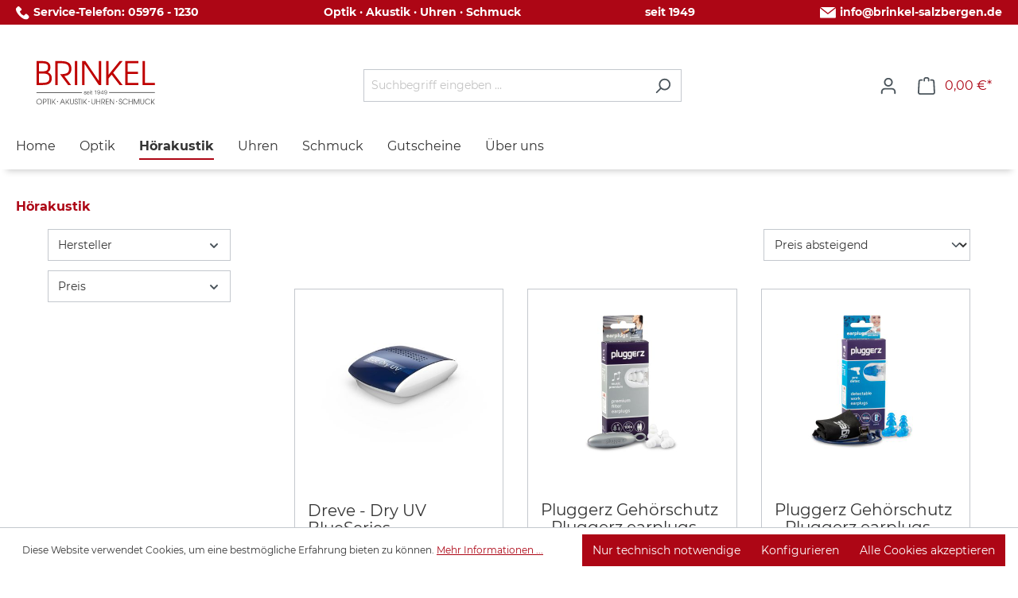

--- FILE ---
content_type: text/html; charset=UTF-8
request_url: https://shop.brinkel-salzbergen.de/Hoerakustik/
body_size: 15118
content:
<!DOCTYPE html>
<html lang="de-DE" itemscope="itemscope" itemtype="https://schema.org/WebPage"><head>
                                    <meta charset="utf-8">
            
                            <meta name="viewport" content="width=device-width, initial-scale=1, shrink-to-fit=no">
            
                            <meta name="author" content>
                <meta name="robots" content="index,follow">
                <meta name="revisit-after" content="15 days">
                <meta name="keywords" content>
                <meta name="description" content>
            
                                                <meta property="og:url" content="https://shop.brinkel-salzbergen.de/Hoerakustik/">
                    <meta property="og:type" content="website">
                    <meta property="og:site_name" content="Brinkel Shop">
                    <meta property="og:title" content="Hörakustik">
                    <meta property="og:description" content>
                    <meta property="og:image" content="/bundles/brinkeltheme/img/brinkel-logo.svg">

                    <meta name="twitter:card" content="summary">
                    <meta name="twitter:site" content="Brinkel Shop">
                    <meta name="twitter:title" content="Hörakustik">
                    <meta name="twitter:description" content>
                    <meta name="twitter:image" content="/bundles/brinkeltheme/img/brinkel-logo.svg">
                            
                            <meta itemprop="copyrightHolder" content="Brinkel Shop">
                <meta itemprop="copyrightYear" content>
                <meta itemprop="isFamilyFriendly" content="false">
                <meta itemprop="image" content="/bundles/brinkeltheme/img/brinkel-logo.svg">
            
                                            <meta name="theme-color" content="#fff">
                            
                                                
                    <link rel="shortcut icon" href="https://shop.brinkel-salzbergen.de/media/0f/7a/bd/1638265646/favicon-96x96.png?ts=1638265646">
        
                            
                                    <link rel="canonical" href="https://shop.brinkel-salzbergen.de/Hoerakustik/">
                    
                    <title itemprop="name">Hörakustik - Brinkel Salzbergen</title>
        
                                        <link rel="stylesheet import" as="style" href="https://shop.brinkel-salzbergen.de/theme/86677c4b37c968d92bc61e1d023d2b58/css/all.css?1748954024" async>


            <link href="/bundles/brinkeltheme/fonts/montserrat/montserrat-v15-latin-regular.eot" as="font" crossorigin>
            <link rel="preload" href="/bundles/brinkeltheme/fonts/montserrat/montserrat-v15-latin-regular.woff2" as="font" crossorigin>
            <link href="/bundles/brinkeltheme/fonts/montserrat/montserrat-v15-latin-regular.woff" as="font" crossorigin>
            <link href="/bundles/brinkeltheme/fonts/montserrat/montserrat-v15-latin-regular.ttf" as="font" crossorigin>
            <link href="/bundles/brinkeltheme/fonts/montserrat/montserrat-v15-latin-regular.svg#Montserrat" as="font" crossorigin>



            <link href="/bundles/brinkeltheme/fonts/montserrat/montserrat-v15-latin-italic.eot" as="font" crossorigin>
            <link rel="preload" href="/bundles/brinkeltheme/fonts/montserrat/montserrat-v15-latin-italic.woff2" as="font" crossorigin>
            <link href="/bundles/brinkeltheme/fonts/montserrat/montserrat-v15-latin-italic.woff" as="font" crossorigin>
            <link href="/bundles/brinkeltheme/fonts/montserrat/montserrat-v15-latin-italic.ttf" as="font" crossorigin>
            <link href="/bundles/brinkeltheme/fonts/montserrat/montserrat-v15-latin-italic.svg#Montserrat" as="font" crossorigin>

            <link href="/bundles/brinkeltheme/fonts/montserrat/montserrat-v15-latin-700.eot" as="font" crossorigin>
            <link rel="preload" href="/bundles/brinkeltheme/fonts/montserrat/montserrat-v15-latin-700.woff2" as="font" crossorigin>
            <link href="/bundles/brinkeltheme/fonts/montserrat/montserrat-v15-latin-700.woff" as="font" crossorigin>
            <link href="/bundles/brinkeltheme/fonts/montserrat/montserrat-v15-latin-700.ttf" as="font" crossorigin>
            <link href="/bundles/brinkeltheme/fonts/montserrat/montserrat-v15-latin-700.svg#Montserrat" as="font" crossorigin>


            <link href="/bundles/brinkeltheme/fonts/montserrat/montserrat-v15-latin-700italic.eot" as="font" crossorigin>
            <link rel="preload" href="/bundles/brinkeltheme/fonts/montserrat/montserrat-v15-latin-700italic.woff2" as="font" crossorigin>
            <link href="/bundles/brinkeltheme/fonts/montserrat/montserrat-v15-latin-700italic.woff" as="font" crossorigin>
            <link href="/bundles/brinkeltheme/fonts/montserrat/montserrat-v15-latin-700italic.ttf" as="font" crossorigin>
            <link href="/bundles/brinkeltheme/fonts/montserrat/montserrat-v15-latin-700italic.svg#Montserrat" as="font" crossorigin>

            
                        <script>
                window.maxiaLazyActive = true;
                window.lazySizesConfig = window.lazySizesConfig || {"init":false,"expand":350,"loadMode":2,"expFactor":1,"loadHidden":false,"lazyClass":"maxia-lazy-image","preloadClass":"maxia-lazy-preload","loadingClass":"maxia-lazy-loading","loadedClass":"maxia-lazy-loaded"};

                if ("loading" in HTMLImageElement.prototype) {
                    window.lazySizesConfig.nativeLoading = {
                        setLoadingAttribute: true
                    };
                }
            </script>
                            <script src="https://shop.brinkel-salzbergen.de/bundles/maxialazyloader6/all.js?1731916395"></script>
                            <script>
        window.features = {"V6_5_0_0":true,"v6.5.0.0":true,"V6_6_0_0":true,"v6.6.0.0":true,"V6_7_0_0":false,"v6.7.0.0":false,"DISABLE_VUE_COMPAT":false,"disable.vue.compat":false,"ACCESSIBILITY_TWEAKS":false,"accessibility.tweaks":false,"ADMIN_VITE":false,"admin.vite":false,"TELEMETRY_METRICS":false,"telemetry.metrics":false,"CACHE_REWORK":false,"cache.rework":false,"PAYPAL_SETTINGS_TWEAKS":false,"paypal.settings.tweaks":false,"FEATURE_SWAGCMSEXTENSIONS_1":true,"feature.swagcmsextensions.1":true,"FEATURE_SWAGCMSEXTENSIONS_2":true,"feature.swagcmsextensions.2":true,"FEATURE_SWAGCMSEXTENSIONS_8":true,"feature.swagcmsextensions.8":true,"FEATURE_SWAGCMSEXTENSIONS_63":true,"feature.swagcmsextensions.63":true};
    </script>
        

                                            
            <script>
            window.dataLayer = window.dataLayer || [];
            function gtag() { dataLayer.push(arguments); }

            (() => {
                const analyticsStorageEnabled = document.cookie.split(';').some((item) => item.trim().includes('google-analytics-enabled=1'));
                const adsEnabled = document.cookie.split(';').some((item) => item.trim().includes('google-ads-enabled=1'));

                // Always set a default consent for consent mode v2
                gtag('consent', 'default', {
                    'ad_user_data': adsEnabled ? 'granted' : 'denied',
                    'ad_storage': adsEnabled ? 'granted' : 'denied',
                    'ad_personalization': adsEnabled ? 'granted' : 'denied',
                    'analytics_storage': analyticsStorageEnabled ? 'granted' : 'denied'
                });
            })();
        </script>
            
                            
            
                
                                    <script>
                    window.useDefaultCookieConsent = true;
                </script>
                    
                                    <script>
                window.activeNavigationId = '78ac9cc3aa0f46c59b5f605364ee778b';
                window.router = {
                    'frontend.cart.offcanvas': '/checkout/offcanvas',
                    'frontend.cookie.offcanvas': '/cookie/offcanvas',
                    'frontend.checkout.finish.page': '/checkout/finish',
                    'frontend.checkout.info': '/widgets/checkout/info',
                    'frontend.menu.offcanvas': '/widgets/menu/offcanvas',
                    'frontend.cms.page': '/widgets/cms',
                    'frontend.cms.navigation.page': '/widgets/cms/navigation',
                    'frontend.account.addressbook': '/widgets/account/address-book',
                    'frontend.country.country-data': '/country/country-state-data',
                    'frontend.app-system.generate-token': '/app-system/Placeholder/generate-token',
                    };
                window.salesChannelId = 'b487b0c12ff541fea7524e25b604fccc';
            </script>
        

        
    <script>
        window.router['widgets.swag.cmsExtensions.quickview'] = '/swag/cms-extensions/quickview';
        window.router['widgets.swag.cmsExtensions.quickview.variant'] = '/swag/cms-extensions/quickview/variant';
    </script>

                                <script>
                
                window.breakpoints = {"xs":0,"sm":576,"md":768,"lg":992,"xl":1200,"xxl":1400};
            </script>
        
        
                        
                            <script>
                window.themeAssetsPublicPath = 'https://shop.brinkel-salzbergen.de/theme/558f300f7062430ebc2865e5b03843fb/assets/';
            </script>
        
                                                            <script>
                        window.themeJsPublicPath = 'https://shop.brinkel-salzbergen.de/theme/86677c4b37c968d92bc61e1d023d2b58/js/';
                    </script>
                                            <script type="text/javascript" src="https://shop.brinkel-salzbergen.de/theme/86677c4b37c968d92bc61e1d023d2b58/js/storefront/storefront.js?1748954024" defer></script>
                                            <script type="text/javascript" src="https://shop.brinkel-salzbergen.de/theme/86677c4b37c968d92bc61e1d023d2b58/js/swag-pay-pal/swag-pay-pal.js?1748954024" defer></script>
                                            <script type="text/javascript" src="https://shop.brinkel-salzbergen.de/theme/86677c4b37c968d92bc61e1d023d2b58/js/swag-cms-extensions/swag-cms-extensions.js?1748954024" defer></script>
                                            <script type="text/javascript" src="https://shop.brinkel-salzbergen.de/theme/86677c4b37c968d92bc61e1d023d2b58/js/maxia-lazy-loader6/maxia-lazy-loader6.js?1748954024" defer></script>
                                            <script type="text/javascript" src="https://shop.brinkel-salzbergen.de/theme/86677c4b37c968d92bc61e1d023d2b58/js/neti-next-easy-coupon/neti-next-easy-coupon.js?1748954024" defer></script>
                                            <script type="text/javascript" src="https://shop.brinkel-salzbergen.de/theme/86677c4b37c968d92bc61e1d023d2b58/js/tanmar-ng-google-ads-tracking/tanmar-ng-google-ads-tracking.js?1748954024" defer></script>
                                                        

    
    
        </head>

    <body class="is-ctl-navigation is-act-index maxia-lazy-animation is-tanmar-google-ads ">

            <div class="skip-to-content bg-primary-subtle text-primary-emphasis visually-hidden-focusable overflow-hidden">
            <div class="container d-flex justify-content-center">
                <a href="#content-main" class="skip-to-content-link d-inline-flex text-decoration-underline m-1 p-2 fw-bold gap-2">
                    Zum Hauptinhalt springen
                </a>
            </div>
        </div>
    
                                                    <script>
                    window.dataLayer = window.dataLayer || [];
                    function gtag() {
                        dataLayer.push(arguments);
                    }
                    window._tmGoogleAdsFns = [];

                    
                        window._tmGoogleAdsConfig = {
                            cookieConsentTool: 'sw',
                            googleConsentModeActive: false                        };

                        window._tmOnGoogleAdsAllow = function () {
                            var script = document.createElement('script');
                            script.type = 'text/javascript';
                            script.src = 'https://www.googletagmanager.com/gtag/js?id=AW-10821387746';
                            script.async = true;
                            document.getElementsByTagName("head")[0].appendChild(script);

                            gtag('js', new Date());
                            gtag('config', 'AW-10821387746');

                            
                            gtag("consent", "update", {
                                ad_personalization: "granted",
                                ad_storage: "granted",
                                ad_user_data: "granted",
                            });

                            for (var i in window._tmGoogleAdsFns) {
                                if (typeof window._tmGoogleAdsFns[i] == "function") {
                                    window._tmGoogleAdsFns[i]();
                                }
                            }
                        };
                </script>
                                        
                            <script>
        window._tmGoogleAdsFns.push(function () {
            gtag('event', 'view_item_list', {"send_to":"AW-10821387746","value":0.0,"items":[{"id":"00476","google_business_vertical":"retail"},{"id":"39348","google_business_vertical":"retail"},{"id":"39350","google_business_vertical":"retail"},{"id":"39349","google_business_vertical":"retail"},{"id":"39344","google_business_vertical":"retail"},{"id":"39345","google_business_vertical":"retail"},{"id":"39343","google_business_vertical":"retail"},{"id":"39346","google_business_vertical":"retail"},{"id":"39347","google_business_vertical":"retail"},{"id":"39341","google_business_vertical":"retail"}]});
        });
    </script>
                                        <noscript class="noscript-main">
                
    <div role="alert" class="alert alert-info alert-has-icon">
                                                                        
                                                            <span class="icon icon-info">
                        <svg width="24" height="24" viewBox="0 0 24 24" xmlns:xlink="http://www.w3.org/1999/xlink"><defs><path d="M12 7c.5523 0 1 .4477 1 1s-.4477 1-1 1-1-.4477-1-1 .4477-1 1-1zm1 9c0 .5523-.4477 1-1 1s-1-.4477-1-1v-5c0-.5523.4477-1 1-1s1 .4477 1 1v5zm11-4c0 6.6274-5.3726 12-12 12S0 18.6274 0 12 5.3726 0 12 0s12 5.3726 12 12zM12 2C6.4772 2 2 6.4772 2 12s4.4772 10 10 10 10-4.4772 10-10S17.5228 2 12 2z" id="icons-default-info" /></defs><use xlink:href="#icons-default-info" fill="#758CA3" fill-rule="evenodd" /></svg>
        </span>
                                                        
                                    
                    <div class="alert-content-container">
                                                    
                                                        <div class="alert-content">                                                    Um unseren Shop in vollem Umfang nutzen zu können, empfehlen wir Ihnen Javascript in Ihrem Browser zu aktivieren.
                                                                </div>                
                                                                </div>
            </div>
            </noscript>
        
                        
            <header class="header-main">
                    <div class="top-bar d-none d-lg-block">
    <div class="container">
        <div class="row">
            <div class="col">
                <ul>
                    <li><img src="https://shop.brinkel-salzbergen.de/bundles/brinkeltheme/icons/phone-call.svg?1731915852" width="17.39" height="17.41" alt>Service-Telefon:
                        <a href="tel: 05976 - 1230">05976 - 1230</a></li>
                    <li>Optik · Akustik · Uhren · Schmuck</li>
                    <li>seit 1949</li>
                    <li><img src="https://shop.brinkel-salzbergen.de/bundles/brinkeltheme/icons/email.svg?1731915852" width="20.1" height="14.36" alt><a href="mailto:info@brinkel-salzbergen.de">info@brinkel-salzbergen.de</a></li>
                </ul>
            </div>
        </div>
    </div>
</div>

                        <div class="container">
                             
            <div class="row align-items-center header-row">
                            <div class="col-12 col-lg-auto header-logo-col">
                        <div class="header-logo-main">
                    <a class="header-logo-main-link" href="/" title="Zur Startseite gehen">
                                    <picture class="header-logo-picture">
                                                                            
                                                                            
                                    <img src="/bundles/brinkeltheme/img/brinkel-logo.svg" alt="Zur Startseite gehen" class="img-fluid header-logo-main-img" width="153.54" height="30.98">
                        </picture>
                            </a>
            </div>
                </div>
            
                            <div class="col-12 order-2 col-sm order-sm-1 header-search-col">
                    <div class="row">
                        <div class="col-sm-auto d-none d-sm-block d-lg-none">
                                                            <div class="nav-main-toggle">
                                                                            <button class="btn nav-main-toggle-btn header-actions-btn" type="button" data-off-canvas-menu="true" aria-label="Menü">
                                                                                                    <span class="icon icon-stack">
                        <svg width="24" height="24" viewBox="0 0 24 24" xmlns:xlink="http://www.w3.org/1999/xlink"><defs><path d="M3 13c-.5523 0-1-.4477-1-1s.4477-1 1-1h18c.5523 0 1 .4477 1 1s-.4477 1-1 1H3zm0-7c-.5523 0-1-.4477-1-1s.4477-1 1-1h18c.5523 0 1 .4477 1 1s-.4477 1-1 1H3zm0 14c-.5523 0-1-.4477-1-1s.4477-1 1-1h18c.5523 0 1 .4477 1 1s-.4477 1-1 1H3z" id="icons-default-stack" /></defs><use xlink:href="#icons-default-stack" fill="#758CA3" fill-rule="evenodd" /></svg>
        </span>
                                                                                        </button>
                                                                    </div>
                                                    </div>
                        <div class="col">
                            
    <div class="collapse" id="searchCollapse">
        <div class="header-search">
                            <form action="/search" method="get" data-search-widget="true" data-search-widget-options="{&quot;searchWidgetMinChars&quot;:2}" data-url="/suggest?search=" class="header-search-form">
                                            <div class="input-group">
                                                            <input type="search" name="search" class="form-control header-search-input" autocomplete="off" autocapitalize="off" placeholder="Suchbegriff eingeben ..." aria-label="Suchbegriff eingeben ..." value>
                            
                                                            <button type="submit" class="btn header-search-btn" aria-label="Suchen">
                                    <span class="header-search-icon">
                                                <span class="icon icon-search">
                        <svg width="24" height="24" viewBox="0 0 24 24" xmlns:xlink="http://www.w3.org/1999/xlink"><defs><path d="M10.0944 16.3199 4.707 21.707c-.3905.3905-1.0237.3905-1.4142 0-.3905-.3905-.3905-1.0237 0-1.4142L8.68 14.9056C7.6271 13.551 7 11.8487 7 10c0-4.4183 3.5817-8 8-8s8 3.5817 8 8-3.5817 8-8 8c-1.8487 0-3.551-.627-4.9056-1.6801zM15 16c3.3137 0 6-2.6863 6-6s-2.6863-6-6-6-6 2.6863-6 6 2.6863 6 6 6z" id="icons-default-search" /></defs><use xlink:href="#icons-default-search" fill="#758CA3" fill-rule="evenodd" /></svg>
        </span>
                                        </span>
                                </button>
                            
                                                            <a class="btn header-close-btn js-search-close-btn d-none" aria-label="Die Dropdown-Suche schließen">
                                    <span class="header-close-icon">
                                                <span class="icon icon-x">
                        <svg width="24" height="24" viewBox="0 0 24 24" xmlns:xlink="http://www.w3.org/1999/xlink"><defs><path d="m10.5858 12-7.293-7.2929c-.3904-.3905-.3904-1.0237 0-1.4142.3906-.3905 1.0238-.3905 1.4143 0L12 10.5858l7.2929-7.293c.3905-.3904 1.0237-.3904 1.4142 0 .3905.3906.3905 1.0238 0 1.4143L13.4142 12l7.293 7.2929c.3904.3905.3904 1.0237 0 1.4142-.3906.3905-1.0238.3905-1.4143 0L12 13.4142l-7.2929 7.293c-.3905.3904-1.0237.3904-1.4142 0-.3905-.3906-.3905-1.0238 0-1.4143L10.5858 12z" id="icons-default-x" /></defs><use xlink:href="#icons-default-x" fill="#758CA3" fill-rule="evenodd" /></svg>
        </span>
                                        </span>
                                </a>
                                                    </div>
                                    </form>
                    </div>
    </div>
                        </div>
                    </div>
                </div>
            
                            <div class="col-12 order-1 col-sm-auto order-sm-2 header-actions-col">
                    <div class="row g-0">
                                                    <div class="col d-sm-none">
                                <div class="menu-button">
                                                                            <button class="btn nav-main-toggle-btn header-actions-btn" type="button" data-off-canvas-menu="true" aria-label="Menü">
                                                                                                    <span class="icon icon-stack">
                        <svg width="24" height="24" viewBox="0 0 24 24" xmlns:xlink="http://www.w3.org/1999/xlink"><use xlink:href="#icons-default-stack" fill="#758CA3" fill-rule="evenodd" /></svg>
        </span>
                                                                                        </button>
                                                                    </div>
                            </div>
                        
                                                    <div class="col-auto d-sm-none">
                                <div class="search-toggle">
                                    <button class="btn header-actions-btn search-toggle-btn js-search-toggle-btn collapsed" type="button" data-bs-toggle="collapse" data-bs-target="#searchCollapse" aria-expanded="false" aria-controls="searchCollapse" aria-label="Suchen">
                                                <span class="icon icon-search">
                        <svg width="24" height="24" viewBox="0 0 24 24" xmlns:xlink="http://www.w3.org/1999/xlink"><use xlink:href="#icons-default-search" fill="#758CA3" fill-rule="evenodd" /></svg>
        </span>
                                        </button>
                                </div>
                            </div>
                        
                        
                                                    <div class="col-auto">
                                <div class="account-menu">
                                        <div class="dropdown">
                    <button class="btn account-menu-btn header-actions-btn" type="button" id="accountWidget" data-account-menu="true" data-bs-toggle="dropdown" aria-haspopup="true" aria-expanded="false" aria-label="Ihr Konto" title="Ihr Konto">
                        <span class="icon icon-avatar">
                        <svg width="24" height="24" viewBox="0 0 24 24" xmlns:xlink="http://www.w3.org/1999/xlink"><defs><path d="M12 3C9.7909 3 8 4.7909 8 7c0 2.2091 1.7909 4 4 4 2.2091 0 4-1.7909 4-4 0-2.2091-1.7909-4-4-4zm0-2c3.3137 0 6 2.6863 6 6s-2.6863 6-6 6-6-2.6863-6-6 2.6863-6 6-6zM4 22.099c0 .5523-.4477 1-1 1s-1-.4477-1-1V20c0-2.7614 2.2386-5 5-5h10.0007c2.7614 0 5 2.2386 5 5v2.099c0 .5523-.4477 1-1 1s-1-.4477-1-1V20c0-1.6569-1.3431-3-3-3H7c-1.6569 0-3 1.3431-3 3v2.099z" id="icons-default-avatar" /></defs><use xlink:href="#icons-default-avatar" fill="#758CA3" fill-rule="evenodd" /></svg>
        </span>
                </button>
        
                    <div class="dropdown-menu dropdown-menu-end account-menu-dropdown js-account-menu-dropdown" aria-labelledby="accountWidget">
                

        
            <div class="offcanvas-header">
                            <button class="btn btn-light offcanvas-close js-offcanvas-close">
                                                    <span class="icon icon-x icon-sm">
                        <svg width="24" height="24" viewBox="0 0 24 24" xmlns:xlink="http://www.w3.org/1999/xlink"><use xlink:href="#icons-default-x" fill="#758CA3" fill-rule="evenodd" /></svg>
        </span>
                        
                                            Menü schließen
                                    </button>
                    </div>
    
            <div class="offcanvas-body">
                <div class="account-menu">
                                    <div class="dropdown-header account-menu-header">
                    Ihr Konto
                </div>
                    
                                    <div class="account-menu-login">
                                            <a href="/account/login" title="Anmelden" class="btn btn-primary account-menu-login-button">
                            Anmelden
                        </a>
                    
                                            <div class="account-menu-register">
                            oder <a href="/account/login" title="Registrieren">registrieren</a>
                        </div>
                                    </div>
                    
                    <div class="account-menu-links">
                    <div class="header-account-menu">
        <div class="card account-menu-inner">
                                        
                                                <div class="list-group list-group-flush account-aside-list-group">
                                                                                        <a href="/account" title="Übersicht" class="list-group-item list-group-item-action account-aside-item">
                                    Übersicht
                                </a>
                            
                                                            <a href="/account/profile" title="Persönliches Profil" class="list-group-item list-group-item-action account-aside-item">
                                    Persönliches Profil
                                </a>
                            
                                                            <a href="/account/address" title="Adressen" class="list-group-item list-group-item-action account-aside-item">
                                    Adressen
                                </a>
                            
                                                                                                                        <a href="/account/payment" title="Zahlungsarten" class="list-group-item list-group-item-action account-aside-item">
                                    Zahlungsarten
                                </a>
                                                            
                                                            <a href="/account/order" title="Bestellungen" class="list-group-item list-group-item-action account-aside-item">
                                    Bestellungen
                                </a>
                                                    

                        <a href="/EasyCoupon/list" title="Meine Gutscheine" class="list-group-item list-group-item-action account-aside-item">
                Meine Gutscheine
            </a>
            
                    </div>
                            
                                                </div>
    </div>
            </div>
            </div>
        </div>
                </div>
            </div>
                                </div>
                            </div>
                        
                                                    <div class="col-auto">
                                <div class="header-cart" data-off-canvas-cart="true">
                                    <a class="btn header-cart-btn header-actions-btn" href="/checkout/cart" data-cart-widget="true" title="Warenkorb" aria-label="Warenkorb">
                                            <span class="header-cart-icon">
                <span class="icon icon-bag">
                        <svg width="24" height="24" viewBox="0 0 24 24" xmlns:xlink="http://www.w3.org/1999/xlink"><defs><path d="M5.892 3c.5523 0 1 .4477 1 1s-.4477 1-1 1H3.7895a1 1 0 0 0-.9986.9475l-.7895 15c-.029.5515.3946 1.0221.9987 1.0525h17.8102c.5523 0 1-.4477.9986-1.0525l-.7895-15A1 1 0 0 0 20.0208 5H17.892c-.5523 0-1-.4477-1-1s.4477-1 1-1h2.1288c1.5956 0 2.912 1.249 2.9959 2.8423l.7894 15c.0035.0788.0035.0788.0042.1577 0 1.6569-1.3432 3-3 3H3c-.079-.0007-.079-.0007-.1577-.0041-1.6546-.0871-2.9253-1.499-2.8382-3.1536l.7895-15C.8775 4.249 2.1939 3 3.7895 3H5.892zm4 2c0 .5523-.4477 1-1 1s-1-.4477-1-1V3c0-1.6569 1.3432-3 3-3h2c1.6569 0 3 1.3431 3 3v2c0 .5523-.4477 1-1 1s-1-.4477-1-1V3c0-.5523-.4477-1-1-1h-2c-.5523 0-1 .4477-1 1v2z" id="icons-default-bag" /></defs><use xlink:href="#icons-default-bag" fill="#758CA3" fill-rule="evenodd" /></svg>
        </span>
        </span>
        <span class="header-cart-total">
        0,00&nbsp;€*
    </span>
                                    </a>
                                </div>
                            </div>
                                            </div>
                </div>
                    </div>
                        </div>
                
            </header>
        
                                                    <div class="nav-main">
                                                <div class="main-navigation" id="mainNavigation" data-flyout-menu="true">
                    <div class="container">
                                    <nav class="nav main-navigation-menu" aria-label="Hauptnavigation" itemscope="itemscope" itemtype="http://schema.org/SiteNavigationElement">
                        
                                                                                    <a class="nav-link main-navigation-link nav-item-77fb2db306aa4e64bab3a211f3b01d53  home-link" href="/" itemprop="url" title="Home">
                                    <div class="main-navigation-link-text">
                                        <span itemprop="name">Home</span>
                                    </div>
                                </a>
                                                    
                                                    
                                                                                            
                                                                                                            <a class="nav-link main-navigation-link nav-item-d5d35be715094c848788bb306f2b521a " href="https://shop.brinkel-salzbergen.de/Optik/" itemprop="url" title="Optik">
                                            <div class="main-navigation-link-text">
                                                <span itemprop="name">Optik</span>
                                            </div>
                                        </a>
                                                                                                                                                                
                                                                                                            <a class="nav-link main-navigation-link nav-item-78ac9cc3aa0f46c59b5f605364ee778b  active" href="https://shop.brinkel-salzbergen.de/Hoerakustik/" itemprop="url" title="Hörakustik">
                                            <div class="main-navigation-link-text">
                                                <span itemprop="name">Hörakustik</span>
                                            </div>
                                        </a>
                                                                                                                                                                
                                                                                                            <a class="nav-link main-navigation-link nav-item-3de53a12176644dbab0c75f2fd45e90d " href="https://shop.brinkel-salzbergen.de/Uhren/" itemprop="url" title="Uhren">
                                            <div class="main-navigation-link-text">
                                                <span itemprop="name">Uhren</span>
                                            </div>
                                        </a>
                                                                                                                                                                
                                                                                                            <a class="nav-link main-navigation-link nav-item-2f89be33902f4a4e8ba7d99b887015cb " href="https://shop.brinkel-salzbergen.de/Schmuck/" itemprop="url" title="Schmuck">
                                            <div class="main-navigation-link-text">
                                                <span itemprop="name">Schmuck</span>
                                            </div>
                                        </a>
                                                                                                                                                                
                                                                                                            <a class="nav-link main-navigation-link nav-item-0ad7e31017f0434491ea29dc8c32d0ab " href="https://shop.brinkel-salzbergen.de/Gutschein/SW10007" itemprop="url" title="Gutscheine">
                                            <div class="main-navigation-link-text">
                                                <span itemprop="name">Gutscheine</span>
                                            </div>
                                        </a>
                                                                                                                                                                
                                                                                                            <a class="nav-link main-navigation-link nav-item-d3cf08de6b0a4a81ab5046edfbc70774 " href="https://shop.brinkel-salzbergen.de/UEber-uns/" itemprop="url" title="Über uns">
                                            <div class="main-navigation-link-text">
                                                <span itemprop="name">Über uns</span>
                                            </div>
                                        </a>
                                                                                                                                            </nav>
                            </div>
        
                                                                                                                                                                                                        
                        </div>
                                    </div>
                    
                                    <div class="d-none js-navigation-offcanvas-initial-content">
                                            

        
            <div class="offcanvas-header">
                            <button class="btn btn-light offcanvas-close js-offcanvas-close">
                                                    <span class="icon icon-x icon-sm">
                        <svg width="24" height="24" viewBox="0 0 24 24" xmlns:xlink="http://www.w3.org/1999/xlink"><use xlink:href="#icons-default-x" fill="#758CA3" fill-rule="evenodd" /></svg>
        </span>
                        
                                            Menü schließen
                                    </button>
                    </div>
    
            <div class="offcanvas-body">
                        <nav class="nav navigation-offcanvas-actions">
                                
                
                                
                        </nav>
    
    
    <div class="navigation-offcanvas-container js-navigation-offcanvas">
        <div class="navigation-offcanvas-overlay-content js-navigation-offcanvas-overlay-content">
                                <a class="nav-item nav-link is-home-link navigation-offcanvas-link js-navigation-offcanvas-link" href="/widgets/menu/offcanvas" itemprop="url" title="Zeige alle Kategorien">
                    <span class="navigation-offcanvas-link-icon js-navigation-offcanvas-loading-icon">
                        <span class="icon icon-stack">
                        <svg width="24" height="24" viewBox="0 0 24 24" xmlns:xlink="http://www.w3.org/1999/xlink"><use xlink:href="#icons-default-stack" fill="#758CA3" fill-rule="evenodd" /></svg>
        </span>
                </span>
            <span itemprop="name">
                Zeige alle Kategorien
            </span>
            </a>

                    <a class="nav-item nav-link navigation-offcanvas-headline" href="https://shop.brinkel-salzbergen.de/Hoerakustik/" itemprop="url">
                    <span itemprop="name">
                Hörakustik
            </span>
            </a>

                    
    <a class="nav-item nav-link is-back-link navigation-offcanvas-link js-navigation-offcanvas-link" href="/widgets/menu/offcanvas" itemprop="url" title="Zurück">
                    <span class="navigation-offcanvas-link-icon js-navigation-offcanvas-loading-icon">
                                    <span class="icon icon-arrow-medium-left icon-sm">
                        <svg width="16" height="16" viewBox="0 0 16 16" xmlns:xlink="http://www.w3.org/1999/xlink"><defs><path id="icons-solid-arrow-medium-left" d="M4.7071 5.2929c-.3905-.3905-1.0237-.3905-1.4142 0-.3905.3905-.3905 1.0237 0 1.4142l4 4c.3905.3905 1.0237.3905 1.4142 0l4-4c.3905-.3905.3905-1.0237 0-1.4142-.3905-.3905-1.0237-.3905-1.4142 0L8 8.5858l-3.2929-3.293z" /></defs><use transform="matrix(0 -1 -1 0 16 16)" xlink:href="#icons-solid-arrow-medium-left" fill="#758CA3" fill-rule="evenodd" /></svg>
        </span>
                        </span>

            <span itemprop="name">
            Zurück
        </span>
            </a>
            
            <ul class="list-unstyled navigation-offcanvas-list">
                                    
    <li class="navigation-offcanvas-list-item">
                    <a class="nav-item nav-link navigation-offcanvas-link is-current-category" href="https://shop.brinkel-salzbergen.de/Hoerakustik/" itemprop="url" title="Hörakustik">
                                    <span itemprop="name">
                    Hörakustik anzeigen
                </span>
                            </a>
            </li>
                
                                            </ul>
        </div>
    </div>
        </div>
                                        </div>
                    
                    <main class="content-main" id="content-main">
                                    <div class="flashbags container">
                                            </div>
                
                    <div class="container-main">
                                                <div class="cms-breadcrumb container">
                                        
        
                    <nav aria-label="breadcrumb">
                                    <ol class="breadcrumb" itemscope itemtype="https://schema.org/BreadcrumbList">
                                                                                
                                                            <li class="breadcrumb-item" aria-current="page" itemprop="itemListElement" itemscope itemtype="https://schema.org/ListItem">
                                                                            <a href="https://shop.brinkel-salzbergen.de/Hoerakustik/" class="breadcrumb-link  is-active" title="Hörakustik" itemprop="item">
                                            <link itemprop="url" href="https://shop.brinkel-salzbergen.de/Hoerakustik/">
                                            <span class="breadcrumb-title" itemprop="name">Hörakustik</span>
                                        </a>
                                                                        <meta itemprop="position" content="1">
                                </li>
                            
                                                                                                                                    </ol>
                            </nav>
                            </div>
            
    
                                                                            <div class="cms-page">
                                            
        <div class="cms-sections">
                                            
            
            
            
                                        
                                    
                                
                            <div class="cms-section  pos-0 cms-section-sidebar" style>

                            
    
            

                            
    
                
                
    <div class="cms-section-sidebar cms-section-sidebar-mobile-wrap boxed row">

                
                    <div class="cms-section-sidebar-sidebar-content col-lg-4 col-xl-3">

                                                            
                
    
    
    
    
    
            
                
                
            
    <div class="cms-block  pos-0 cms-block-sidebar-filter" style>
                            
                    <div class="cms-block-container" style>
                                    <div class="cms-block-container-row row cms-row has--sidebar">
                                
    <div class="col-12" data-cms-element-id="248a2f9d2c1e4eddbed6ddcdc090380e">
                                                                
            <div class="cms-element-sidebar-filter">
                            <button class="btn btn-outline-primary filter-panel-wrapper-toggle" type="button" data-off-canvas-filter="true" aria-haspopup="true" aria-expanded="false" aria-label="Menü">
                                                    <span class="icon icon-sliders-horizontal">
                        <svg width="20" height="20" viewBox="0 0 20 20" xmlns:xlink="http://www.w3.org/1999/xlink"><defs><g id="icons-default-sliders-horizontal"><g id="Productlistig" transform="translate(-156 -444)"><g id="Components-Forms-Button-large-secondary-normal" transform="translate(28 432)"><g id="Group" transform="translate(128 12)"><g id="icons-default-sliders-horizontal-down" transform="rotate(90 10 10)"><path d="M3.3333 0a.8333.8333 0 0 1 .8334.8333l.0002 3.4757c.9709.3433 1.6664 1.2693 1.6664 2.3577 0 1.0884-.6955 2.0143-1.6664 2.3576l-.0002 10.1424a.8333.8333 0 0 1-1.6667 0L2.4997 9.0243C1.529 8.681.8333 7.7551.8333 6.6667S1.529 4.6523 2.4997 4.309L2.5.8333A.8333.8333 0 0 1 3.3333 0zM10 0a.8333.8333 0 0 1 .8333.8333l.0013 10.976c.9703.3436 1.6654 1.2693 1.6654 2.3574 0 1.088-.695 2.0137-1.6654 2.3573l-.0013 2.6427a.8333.8333 0 1 1-1.6666 0l-.0003-2.6424C8.1955 16.181 7.5 15.2551 7.5 14.1667s.6955-2.0144 1.6664-2.3577L9.1667.8333A.8333.8333 0 0 1 10 0zm6.6667 0A.8333.8333 0 0 1 17.5.8333v3.3334a.839.839 0 0 1-.0116.1392c.977.3387 1.6783 1.2678 1.6783 2.3608 0 1.0884-.6956 2.0143-1.6664 2.3576L17.5 19.1667a.8333.8333 0 1 1-1.6667 0l-.0002-10.1424c-.9709-.3433-1.6664-1.2692-1.6664-2.3576 0-1.093.7013-2.022 1.6784-2.362a.7927.7927 0 0 1-.0118-.138V.8333A.8333.8333 0 0 1 16.6667 0zM10 13.3333A.8333.8333 0 1 0 10 15a.8333.8333 0 0 0 0-1.6667zm-6.6667-7.5a.8333.8333 0 1 0 0 1.6667.8333.8333 0 0 0 0-1.6667zm13.3334 0a.8333.8333 0 1 0 0 1.6667.8333.8333 0 0 0 0-1.6667z" id="Shape" /></g></g></g></g></g></defs><use xlink:href="#icons-default-sliders-horizontal" fill="#758CA3" fill-rule="evenodd" /></svg>
        </span>
                        
                    Filter
                </button>
            
                            <div id="filter-panel-wrapper" class="filter-panel-wrapper" data-off-canvas-filter-content="true">
                                <div class="filter-panel-offcanvas-header">
            <div class="filter-panel-offcanvas-only filter-panel-offcanvas-title">Filter</div>

            <div class="filter-panel-offcanvas-only filter-panel-offcanvas-close js-offcanvas-close">
                        <span class="icon icon-x icon-md">
                        <svg width="24" height="24" viewBox="0 0 24 24" xmlns:xlink="http://www.w3.org/1999/xlink"><defs><path d="m10.5858 12-7.293-7.2929c-.3904-.3905-.3904-1.0237 0-1.4142.3906-.3905 1.0238-.3905 1.4143 0L12 10.5858l7.2929-7.293c.3905-.3904 1.0237-.3904 1.4142 0 .3905.3906.3905 1.0238 0 1.4143L13.4142 12l7.293 7.2929c.3904.3905.3904 1.0237 0 1.4142-.3906.3905-1.0238.3905-1.4143 0L12 13.4142l-7.2929 7.293c-.3905.3904-1.0237.3904-1.4142 0-.3905-.3906-.3905-1.0238 0-1.4143L10.5858 12z" id="icons-default-x" /></defs><use xlink:href="#icons-default-x" fill="#758CA3" fill-rule="evenodd" /></svg>
        </span>
                </div>
        </div>
    
                <div class="filter-panel is--sidebar" aria-label="Filter">
                            <div class="filter-panel-items-container" role="list">
                    
                                                                                                                                            
                                
    
    
    <div class="filter-multi-select filter-multi-select-manufacturer filter-panel-item d-grid" role="listitem" data-filter-multi-select="true" data-filter-multi-select-options="{&quot;name&quot;:&quot;manufacturer&quot;,&quot;displayName&quot;:&quot;Hersteller&quot;,&quot;snippets&quot;:{&quot;disabledFilterText&quot;:&quot;Dieser Filter zeigt in Kombination mit den ausgew\u00e4hlten Filtern keine weiteren Ergebnisse an.&quot;,&quot;ariaLabel&quot;:&quot;Filtern nach Hersteller&quot;,&quot;ariaLabelCount&quot;:&quot;%count% ausgew\u00e4hlt&quot;}}">

                    <button class="filter-panel-item-toggle btn" aria-expanded="false" aria-label="Filtern nach Hersteller" data-bs-toggle="collapse" data-bs-target="#filter-manufacturer-1776498975">

                                    Hersteller
                
                                    <span class="filter-multi-select-count"></span>
                
                                            <span class="icon icon-arrow-medium-down icon-xs icon-filter-panel-item-toggle">
                        <svg width="16" height="16" viewBox="0 0 16 16" xmlns:xlink="http://www.w3.org/1999/xlink"><defs><path id="icons-solid-arrow-medium-down" d="M4.7071 6.2929c-.3905-.3905-1.0237-.3905-1.4142 0-.3905.3905-.3905 1.0237 0 1.4142l4 4c.3905.3905 1.0237.3905 1.4142 0l4-4c.3905-.3905.3905-1.0237 0-1.4142-.3905-.3905-1.0237-.3905-1.4142 0L8 9.5858l-3.2929-3.293z" /></defs><use xlink:href="#icons-solid-arrow-medium-down" fill="#758CA3" fill-rule="evenodd" /></svg>
        </span>
                                </button>
        
                    <div class="filter-multi-select-dropdown filter-panel-item-dropdown collapse" id="filter-manufacturer-1776498975">
                                    <ul class="filter-multi-select-list" aria-label="Hersteller">
                                                                                    <li class="filter-multi-select-list-item">
                                                                                <div class="form-check">
                
                    <input type="checkbox" class="form-check-input filter-multi-select-checkbox" data-label="Dreve" value="151a5273ca8f4bc2a55ea8d2274070ce" id="151a5273ca8f4bc2a55ea8d2274070ce">
        
                    <label class="filter-multi-select-item-label form-check-label" for="151a5273ca8f4bc2a55ea8d2274070ce">
                                    Dreve
                            </label>
            </div>
                                                                    </li>
                                                                                                                <li class="filter-multi-select-list-item">
                                                                                <div class="form-check">
                
                    <input type="checkbox" class="form-check-input filter-multi-select-checkbox" data-label="Pluggerz Gehörschutz" value="968c16dcf5db4e8f88645c36859606f2" id="968c16dcf5db4e8f88645c36859606f2">
        
                    <label class="filter-multi-select-item-label form-check-label" for="968c16dcf5db4e8f88645c36859606f2">
                                    Pluggerz Gehörschutz
                            </label>
            </div>
                                                                    </li>
                                                                        </ul>
                            </div>
            </div>
                                                    
                                                                                
                                                    
                                                    
                                                            
    
    
    
    


    


    <div class="filter-range filter-panel-item d-grid" role="listitem" data-filter-range="true" data-filter-range-options="{&quot;name&quot;:&quot;price&quot;,&quot;minKey&quot;:&quot;min-price&quot;,&quot;maxKey&quot;:&quot;max-price&quot;,&quot;lowerBound&quot;:0,&quot;unit&quot;:&quot;\u20ac&quot;,&quot;snippets&quot;:{&quot;filterRangeActiveMinLabel&quot;:&quot;Preis ab&quot;,&quot;filterRangeActiveMaxLabel&quot;:&quot;Preis bis&quot;,&quot;filterRangeErrorMessage&quot;:&quot;Der Mindestwert darf nicht h\u00f6her sein als der H\u00f6chstwert.&quot;,&quot;filterRangeLowerBoundErrorMessage&quot;:&quot;Der Mindest- und H\u00f6chstwert muss gr\u00f6\u00dfer oder gleich 0 sein.&quot;}}">
                    <button class="filter-panel-item-toggle btn" aria-expanded="false" aria-label="Filtern nach Preis" data-bs-toggle="collapse" data-bs-target="#filter-price-2038565286">
                                    Preis
                
                                            <span class="icon icon-arrow-medium-down icon-xs icon-filter-panel-item-toggle">
                        <svg width="16" height="16" viewBox="0 0 16 16" xmlns:xlink="http://www.w3.org/1999/xlink"><use xlink:href="#icons-solid-arrow-medium-down" fill="#758CA3" fill-rule="evenodd" /></svg>
        </span>
                                </button>
        
                    <div class="filter-range-dropdown filter-panel-item-dropdown collapse" id="filter-price-2038565286">
                                    <div class="filter-range-container">
                                                    <label class="filter-range-min">
                                                                    Minimal
                                
                                                                    <input class="form-control min-input" type="number" name="min-price" min="0" max="89.9000">
                                
                                                                   <span class="filter-range-unit">
                                            €
                                    </span>
                                                            </label>
                        
                                                    <div class="filter-range-divider">
                                –
                            </div>
                        
                                                    <label class="filter-range-max">
                                                                    Maximal
                                
                                                                    <input class="form-control max-input" type="number" name="max-price" min="0" max="89.9000">
                                
                                                                    <span class="filter-range-unit">
                                        €
                                    </span>
                                                            </label>
                                            </div>
                            </div>
            </div>
                                                    
                                                    
                                                    
                                                    
                                                                                        </div>
            
                            <div class="filter-panel-active-container">
                                    </div>
            
                                                            <div class="filter-panel-aria-live visually-hidden" aria-live="polite" aria-atomic="true">
                                            </div>
                                    </div>
                     </div>
                    </div>
                </div>
                    </div>
                            </div>
            </div>
                                                </div>
        
                    <div class="cms-section-sidebar-main-content col-lg-8 col-xl-9">

                                                            
                
                
    
    
    
    
            
    
                
            
    <div class="cms-block  pos-1 cms-block-product-listing" style>
                            
                    <div class="cms-block-container" style="padding: 0 20px 0 20px;">
                                    <div class="cms-block-container-row row cms-row ">
                                
    <div class="col-12" data-cms-element-id="4ba90dded162444593544feeea9b767a">
                                            
                
    
        
                        
        
                
    

    

    <div class="cms-element-product-listing-wrapper" data-listing-pagination="true" data-listing-pagination-options="{&quot;page&quot;:1}" data-listing="true" data-listing-options="{&quot;sidebar&quot;:false,&quot;params&quot;:{&quot;slots&quot;:&quot;4ba90dded162444593544feeea9b767a&quot;,&quot;no-aggregations&quot;:1},&quot;dataUrl&quot;:&quot;\/widgets\/cms\/navigation\/78ac9cc3aa0f46c59b5f605364ee778b&quot;,&quot;filterUrl&quot;:&quot;\/widgets\/cms\/navigation\/78ac9cc3aa0f46c59b5f605364ee778b\/filter&quot;,&quot;disableEmptyFilter&quot;:true,&quot;ariaLiveUpdates&quot;:true,&quot;snippets&quot;:{&quot;resetAllButtonText&quot;:&quot;Alle zur\u00fccksetzen&quot;,&quot;resetAllFiltersAriaLabel&quot;:&quot;Alle Filter zur\u00fccksetzen&quot;,&quot;removeFilterAriaLabel&quot;:&quot;Filter entfernen&quot;}}">
                    <div class="cms-element-product-listing">
                                                            <div class="cms-element-product-listing-actions row justify-content-between">
                            <div class="col-md-auto">
                                                                                                                                                                                
        
    
        
                                                                                                    </div>

                            <div class="col-md-auto">
                                                                    
    <div class="sorting" data-listing-sorting="true" data-listing-sorting-options="{&quot;sorting&quot;:&quot;price-desc&quot;}">
        <select class="sorting form-select" aria-label="Sortierung">
                                            <option value="name-asc">Name A-Z</option>
                                            <option value="name-desc">Name Z-A</option>
                                            <option value="price-asc">Preis aufsteigend</option>
                                            <option value="price-desc" selected>Preis absteigend</option>
                                            <option value="topseller">Topseller</option>
                    </select>
    </div>
                                                            </div>
                        </div>
                                    
                                    
                    <div class="row cms-listing-row js-listing-wrapper" data-aria-live-text="Es werden 10 Produkte angezeigt." role="list">
                                                                                                                        <div class="cms-listing-col col-sm-6 col-lg-6 col-xl-4" role="listitem">
                                                                                        
    
    
    
                                                                    
        <div class="card product-box box-standard" data-product-information="{&quot;id&quot;:&quot;2d880ed6383c434d8bfec8bea6bd55e2&quot;,&quot;name&quot;:&quot;Dreve - Dry UV BlueSeries&quot;}">
                            <div class="card-body">
                                                <div class="product-badges">
                                
                        
                        
                    
                            
                                </div>
                    
                                            <div class="product-image-wrapper">
                                                        
                                                        
                                                            <a href="https://shop.brinkel-salzbergen.de/Dreve-Dry-UV-BlueSeries/00476" title="Dreve - Dry UV BlueSeries" class="product-image-link is-standard">
                                                                                                                        
                                                                                            
                                                
                                                                                                                        
                        
                        
    
    
    
        
                
        
                
                    
            <img src="https://shop.brinkel-salzbergen.de/media/cb/dc/21/1684288808/017d4d33babb000063654A5AB6D1CC13.jpg?ts=1684288808" srcset="https://shop.brinkel-salzbergen.de/thumbnail/cb/dc/21/1684288808/017d4d33babb000063654A5AB6D1CC13_400x400.jpg?ts=1685085312 400w, https://shop.brinkel-salzbergen.de/thumbnail/cb/dc/21/1684288808/017d4d33babb000063654A5AB6D1CC13_1920x1920.jpg?ts=1685085312 1920w, https://shop.brinkel-salzbergen.de/thumbnail/cb/dc/21/1684288808/017d4d33babb000063654A5AB6D1CC13_800x800.jpg?ts=1685085312 800w" sizes="(min-width: 1200px) 280px, (min-width: 992px) 350px, (min-width: 768px) 390px, (min-width: 576px) 315px, (min-width: 0px) 500px, 100vw" class="product-image is-standard" title="Dreve - Dry UV BlueSeries" alt="Dreve - Dry UV BlueSeries" loading="lazy">
                                                                                                                                                                                                            </a>
                            
                                                    </div>
                    
                                            <div class="product-info">
                                                                                                <div class="product-rating">
                                                                            </div>
                                                            
                                                            <a href="https://shop.brinkel-salzbergen.de/Dreve-Dry-UV-BlueSeries/00476" class="product-name" title="Dreve - Dry UV BlueSeries">
                                    Dreve - Dry UV BlueSeries
                                </a>
                            
                                                            <div class="product-variant-characteristics">
                                    <div class="product-variant-characteristics-text">
                                                                                                                                                                </div>
                                </div>
                            
                                                            <div class="product-description">
                                    elektronische Trockenbox für Hörgeräte
                                </div>
                            
                                                                
        
    
        
    
    <div class="product-price-info">
                    <p class="product-price-unit">
                                                                    
                                                                                </p>
        
                        <div class="product-price-wrapper">
                                                
                <div class="product-cheapest-price">
                                    </div>

                
                <span class="product-price">
                    89,90&nbsp;€*

                                    </span>
                            </div>
        

        </div>
                            
                                                                    <div class="product-action">
                        
                                                                <form action="/checkout/line-item/add" method="post" class="buy-widget" data-add-to-cart="true">
                                                                                                        <input type="hidden" name="redirectTo" value="frontend.detail.page">

                            <input type="hidden" name="redirectParameters" data-redirect-parameters="true" value="{&quot;productId&quot;:&quot;2d880ed6383c434d8bfec8bea6bd55e2&quot;}">
                        
                                                                                                                <input type="hidden" name="lineItems[2d880ed6383c434d8bfec8bea6bd55e2][id]" value="2d880ed6383c434d8bfec8bea6bd55e2">
                                <input type="hidden" name="lineItems[2d880ed6383c434d8bfec8bea6bd55e2][referencedId]" value="2d880ed6383c434d8bfec8bea6bd55e2">
                                <input type="hidden" name="lineItems[2d880ed6383c434d8bfec8bea6bd55e2][type]" value="product">
                                <input type="hidden" name="lineItems[2d880ed6383c434d8bfec8bea6bd55e2][stackable]" value="1">
                                <input type="hidden" name="lineItems[2d880ed6383c434d8bfec8bea6bd55e2][removable]" value="1">
                                <input type="hidden" name="lineItems[2d880ed6383c434d8bfec8bea6bd55e2][quantity]" value="1">
                                                    
                                                                                                                <input type="hidden" name="product-name" value="Dreve - Dry UV BlueSeries">
                                                    
                                                                                                                <div class="d-grid">
                                    <button class="btn btn-buy" title="In den Warenkorb">
                                                                                    In den Warenkorb
                                                                            </button>
                                </div>
                                                                        

                    
        
                            </form>
            
                </div>

                            <input type="hidden" name="product-name" value="Dreve - Dry UV BlueSeries">

            <input type="hidden" name="product-id" value="2d880ed6383c434d8bfec8bea6bd55e2">
                                                                </div>
                                    </div>
                    </div>
    
                                                                                    </div>
                                                                    <div class="cms-listing-col col-sm-6 col-lg-6 col-xl-4" role="listitem">
                                                                                        
    
    
    
                                                                    
        <div class="card product-box box-standard" data-product-information="{&quot;id&quot;:&quot;4f695a02cb544efe8ae6f9bd63580999&quot;,&quot;name&quot;:&quot;Pluggerz Geh\u00f6rschutz - Pluggerz earplugs Music Premium Uni-Fit&quot;}">
                            <div class="card-body">
                                                <div class="product-badges">
                                
                        
                        
                    
                            
                                </div>
                    
                                            <div class="product-image-wrapper">
                                                        
                                                        
                                                            <a href="https://shop.brinkel-salzbergen.de/Pluggerz-Gehoerschutz-Pluggerz-earplugs-Music-Premium-Uni-Fit/39348" title="Pluggerz Gehörschutz - Pluggerz earplugs Music Premium Uni-Fit" class="product-image-link is-standard">
                                                                                                                        
                                                                                            
                                                
                                                                                                                        
                        
                        
    
    
    
        
                
        
                
                    
            <img src="https://shop.brinkel-salzbergen.de/media/33/9c/19/1675354209/017d724ddbe2000062dc2025648780E4.jpg?ts=1675354209" srcset="https://shop.brinkel-salzbergen.de/thumbnail/33/9c/19/1675354209/017d724ddbe2000062dc2025648780E4_800x800.jpg?ts=1675354209 800w, https://shop.brinkel-salzbergen.de/thumbnail/33/9c/19/1675354209/017d724ddbe2000062dc2025648780E4_400x400.jpg?ts=1675354209 400w, https://shop.brinkel-salzbergen.de/thumbnail/33/9c/19/1675354209/017d724ddbe2000062dc2025648780E4_1920x1920.jpg?ts=1675354209 1920w" sizes="(min-width: 1200px) 280px, (min-width: 992px) 350px, (min-width: 768px) 390px, (min-width: 576px) 315px, (min-width: 0px) 500px, 100vw" class="product-image is-standard" title="Pluggerz Gehörschutz - Pluggerz earplugs Music Premium Uni-Fit" alt="Pluggerz Gehörschutz - Pluggerz earplugs Music Premium Uni-Fit" loading="lazy">
                                                                                                                                                                                                            </a>
                            
                                                    </div>
                    
                                            <div class="product-info">
                                                                                                <div class="product-rating">
                                                                            </div>
                                                            
                                                            <a href="https://shop.brinkel-salzbergen.de/Pluggerz-Gehoerschutz-Pluggerz-earplugs-Music-Premium-Uni-Fit/39348" class="product-name" title="Pluggerz Gehörschutz - Pluggerz earplugs Music Premium Uni-Fit">
                                    Pluggerz Gehörschutz - Pluggerz earplugs Music Premium Uni-Fit
                                </a>
                            
                                                            <div class="product-variant-characteristics">
                                    <div class="product-variant-characteristics-text">
                                                                                                                                                                </div>
                                </div>
                            
                                                            <div class="product-description">
                                    Diese universellen Premium-Ohrstöpsel für Musik enthalten einen speziellen Flachfilter, der den Klang nicht verzerrt. Dadurch kann das Festival oder die Veranstaltung noch intensiver erlebt werden. 1 Paar (Zwei Filter und je zwei unterschiedlich große Aufsätze). 
Aus hygienischen Gründen ist dieser Artikel vom Umtausch ausgeschlossen.
                                </div>
                            
                                                                
        
    
        
    
    <div class="product-price-info">
                    <p class="product-price-unit">
                                                                    
                                                                                </p>
        
                        <div class="product-price-wrapper">
                                                
                <div class="product-cheapest-price">
                                    </div>

                
                <span class="product-price">
                    29,90&nbsp;€*

                                    </span>
                            </div>
        

        </div>
                            
                                                                    <div class="product-action">
                        
                                                                <form action="/checkout/line-item/add" method="post" class="buy-widget" data-add-to-cart="true">
                                                                                                        <input type="hidden" name="redirectTo" value="frontend.detail.page">

                            <input type="hidden" name="redirectParameters" data-redirect-parameters="true" value="{&quot;productId&quot;:&quot;4f695a02cb544efe8ae6f9bd63580999&quot;}">
                        
                                                                                                                <input type="hidden" name="lineItems[4f695a02cb544efe8ae6f9bd63580999][id]" value="4f695a02cb544efe8ae6f9bd63580999">
                                <input type="hidden" name="lineItems[4f695a02cb544efe8ae6f9bd63580999][referencedId]" value="4f695a02cb544efe8ae6f9bd63580999">
                                <input type="hidden" name="lineItems[4f695a02cb544efe8ae6f9bd63580999][type]" value="product">
                                <input type="hidden" name="lineItems[4f695a02cb544efe8ae6f9bd63580999][stackable]" value="1">
                                <input type="hidden" name="lineItems[4f695a02cb544efe8ae6f9bd63580999][removable]" value="1">
                                <input type="hidden" name="lineItems[4f695a02cb544efe8ae6f9bd63580999][quantity]" value="1">
                                                    
                                                                                                                <input type="hidden" name="product-name" value="Pluggerz Gehörschutz - Pluggerz earplugs Music Premium Uni-Fit">
                                                    
                                                                                                                <div class="d-grid">
                                    <button class="btn btn-buy" title="In den Warenkorb">
                                                                                    In den Warenkorb
                                                                            </button>
                                </div>
                                                                        

                    
        
                            </form>
            
                </div>

                            <input type="hidden" name="product-name" value="Pluggerz Gehörschutz - Pluggerz earplugs Music Premium Uni-Fit">

            <input type="hidden" name="product-id" value="4f695a02cb544efe8ae6f9bd63580999">
                                                                </div>
                                    </div>
                    </div>
    
                                                                                    </div>
                                                                    <div class="cms-listing-col col-sm-6 col-lg-6 col-xl-4" role="listitem">
                                                                                        
    
    
    
                                                                    
        <div class="card product-box box-standard" data-product-information="{&quot;id&quot;:&quot;2e753bb4ec024427bbe8f4d6242ee11c&quot;,&quot;name&quot;:&quot;Pluggerz Geh\u00f6rschutz - Pluggerz earplugs Pro Detec Uni-Fit&quot;}">
                            <div class="card-body">
                                                <div class="product-badges">
                                
                        
                        
                    
                            
                                </div>
                    
                                            <div class="product-image-wrapper">
                                                        
                                                        
                                                            <a href="https://shop.brinkel-salzbergen.de/Pluggerz-Gehoerschutz-Pluggerz-earplugs-Pro-Detec-Uni-Fit/39350" title="Pluggerz Gehörschutz - Pluggerz earplugs Pro Detec Uni-Fit" class="product-image-link is-standard">
                                                                                                                        
                                                                                            
                                                
                                                                                                                        
                        
                        
    
    
    
        
                
        
                
                    
            <img src="https://shop.brinkel-salzbergen.de/media/bf/e7/6c/1675354210/017d724e4f480000636c2025648780E4.jpg?ts=1675354210" srcset="https://shop.brinkel-salzbergen.de/thumbnail/bf/e7/6c/1675354210/017d724e4f480000636c2025648780E4_400x400.jpg?ts=1675354210 400w, https://shop.brinkel-salzbergen.de/thumbnail/bf/e7/6c/1675354210/017d724e4f480000636c2025648780E4_1920x1920.jpg?ts=1675354210 1920w, https://shop.brinkel-salzbergen.de/thumbnail/bf/e7/6c/1675354210/017d724e4f480000636c2025648780E4_800x800.jpg?ts=1675354210 800w" sizes="(min-width: 1200px) 280px, (min-width: 992px) 350px, (min-width: 768px) 390px, (min-width: 576px) 315px, (min-width: 0px) 500px, 100vw" class="product-image is-standard" title="Pluggerz Gehörschutz - Pluggerz earplugs Pro Detec Uni-Fit" alt="Pluggerz Gehörschutz - Pluggerz earplugs Pro Detec Uni-Fit" loading="lazy">
                                                                                                                                                                                                            </a>
                            
                                                    </div>
                    
                                            <div class="product-info">
                                                                                                <div class="product-rating">
                                                                            </div>
                                                            
                                                            <a href="https://shop.brinkel-salzbergen.de/Pluggerz-Gehoerschutz-Pluggerz-earplugs-Pro-Detec-Uni-Fit/39350" class="product-name" title="Pluggerz Gehörschutz - Pluggerz earplugs Pro Detec Uni-Fit">
                                    Pluggerz Gehörschutz - Pluggerz earplugs Pro Detec Uni-Fit
                                </a>
                            
                                                            <div class="product-variant-characteristics">
                                    <div class="product-variant-characteristics-text">
                                                                                                                                                                </div>
                                </div>
                            
                                                            <div class="product-description">
                                    Universeller Gehörschutz mit einem einzigartigen Filter, der schädliche Geräusche während der Arbeit auf ein sicheres Niveau dämpft. Die Ohrstöpsel sind detektierbar und deshalb perfekt für die Lebensmittelindustrie geeignet! 1 Paar (Zwei Filter und je zwei unterschiedlich große Aufsätze). 
Aus hygienischen Gründen ist dieser Artikel vom Umtausch ausgeschlossen.
                                </div>
                            
                                                                
        
    
        
    
    <div class="product-price-info">
                    <p class="product-price-unit">
                                                                    
                                                                                </p>
        
                        <div class="product-price-wrapper">
                                                
                <div class="product-cheapest-price">
                                    </div>

                
                <span class="product-price">
                    24,50&nbsp;€*

                                    </span>
                            </div>
        

        </div>
                            
                                                                    <div class="product-action">
                        
                                                                <form action="/checkout/line-item/add" method="post" class="buy-widget" data-add-to-cart="true">
                                                                                                        <input type="hidden" name="redirectTo" value="frontend.detail.page">

                            <input type="hidden" name="redirectParameters" data-redirect-parameters="true" value="{&quot;productId&quot;:&quot;2e753bb4ec024427bbe8f4d6242ee11c&quot;}">
                        
                                                                                                                <input type="hidden" name="lineItems[2e753bb4ec024427bbe8f4d6242ee11c][id]" value="2e753bb4ec024427bbe8f4d6242ee11c">
                                <input type="hidden" name="lineItems[2e753bb4ec024427bbe8f4d6242ee11c][referencedId]" value="2e753bb4ec024427bbe8f4d6242ee11c">
                                <input type="hidden" name="lineItems[2e753bb4ec024427bbe8f4d6242ee11c][type]" value="product">
                                <input type="hidden" name="lineItems[2e753bb4ec024427bbe8f4d6242ee11c][stackable]" value="1">
                                <input type="hidden" name="lineItems[2e753bb4ec024427bbe8f4d6242ee11c][removable]" value="1">
                                <input type="hidden" name="lineItems[2e753bb4ec024427bbe8f4d6242ee11c][quantity]" value="1">
                                                    
                                                                                                                <input type="hidden" name="product-name" value="Pluggerz Gehörschutz - Pluggerz earplugs Pro Detec Uni-Fit">
                                                    
                                                                                                                <div class="d-grid">
                                    <button class="btn btn-buy" title="In den Warenkorb">
                                                                                    In den Warenkorb
                                                                            </button>
                                </div>
                                                                        

                    
        
                            </form>
            
                </div>

                            <input type="hidden" name="product-name" value="Pluggerz Gehörschutz - Pluggerz earplugs Pro Detec Uni-Fit">

            <input type="hidden" name="product-id" value="2e753bb4ec024427bbe8f4d6242ee11c">
                                                                </div>
                                    </div>
                    </div>
    
                                                                                    </div>
                                                                    <div class="cms-listing-col col-sm-6 col-lg-6 col-xl-4" role="listitem">
                                                                                        
    
    
    
                                                                    
        <div class="card product-box box-standard" data-product-information="{&quot;id&quot;:&quot;1b2c4e1e17ae4ebf81731de9692bd48a&quot;,&quot;name&quot;:&quot;Pluggerz Geh\u00f6rschutz - Pluggerz earplugs Pro Uni-Fit&quot;}">
                            <div class="card-body">
                                                <div class="product-badges">
                                
                        
                        
                    
                            
                                </div>
                    
                                            <div class="product-image-wrapper">
                                                        
                                                        
                                                            <a href="https://shop.brinkel-salzbergen.de/Pluggerz-Gehoerschutz-Pluggerz-earplugs-Pro-Uni-Fit/39349" title="Pluggerz Gehörschutz - Pluggerz earplugs Pro Uni-Fit" class="product-image-link is-standard">
                                                                                                                        
                                                                                            
                                                
                                                                                                                        
                        
                        
    
    
    
        
                
        
                
                    
            <img src="https://shop.brinkel-salzbergen.de/media/95/4c/a8/1675354209/017d724e94a2000063b42025648780E4.jpg?ts=1675354209" srcset="https://shop.brinkel-salzbergen.de/thumbnail/95/4c/a8/1675354209/017d724e94a2000063b42025648780E4_1920x1920.jpg?ts=1675354210 1920w, https://shop.brinkel-salzbergen.de/thumbnail/95/4c/a8/1675354209/017d724e94a2000063b42025648780E4_400x400.jpg?ts=1675354210 400w, https://shop.brinkel-salzbergen.de/thumbnail/95/4c/a8/1675354209/017d724e94a2000063b42025648780E4_800x800.jpg?ts=1675354210 800w" sizes="(min-width: 1200px) 280px, (min-width: 992px) 350px, (min-width: 768px) 390px, (min-width: 576px) 315px, (min-width: 0px) 500px, 100vw" class="product-image is-standard" title="Pluggerz Gehörschutz - Pluggerz earplugs Pro Uni-Fit" alt="Pluggerz Gehörschutz - Pluggerz earplugs Pro Uni-Fit" loading="lazy">
                                                                                                                                                                                                            </a>
                            
                                                    </div>
                    
                                            <div class="product-info">
                                                                                                <div class="product-rating">
                                                                            </div>
                                                            
                                                            <a href="https://shop.brinkel-salzbergen.de/Pluggerz-Gehoerschutz-Pluggerz-earplugs-Pro-Uni-Fit/39349" class="product-name" title="Pluggerz Gehörschutz - Pluggerz earplugs Pro Uni-Fit">
                                    Pluggerz Gehörschutz - Pluggerz earplugs Pro Uni-Fit
                                </a>
                            
                                                            <div class="product-variant-characteristics">
                                    <div class="product-variant-characteristics-text">
                                                                                                                                                                </div>
                                </div>
                            
                                                            <div class="product-description">
                                    Universeller Gehörschutz mit einem einzigartigen Filter, der schädliche Geräusche auf ein sicheres Niveau dämpft. Sie werden standardmäßig inkl. Kordel und Befestigungsclip für die Kleidung geliefert. 1 Paar (Zwei Filter und je zwei unterschiedlich große Aufsätze). 
Aus hygienischen Gründen ist dieser Artikel vom Umtausch ausgeschlossen.
                                </div>
                            
                                                                
        
    
        
    
    <div class="product-price-info">
                    <p class="product-price-unit">
                                                                    
                                                                                </p>
        
                        <div class="product-price-wrapper">
                                                
                <div class="product-cheapest-price">
                                    </div>

                
                <span class="product-price">
                    22,50&nbsp;€*

                                    </span>
                            </div>
        

        </div>
                            
                                                                    <div class="product-action">
                        
                                                                <form action="/checkout/line-item/add" method="post" class="buy-widget" data-add-to-cart="true">
                                                                                                        <input type="hidden" name="redirectTo" value="frontend.detail.page">

                            <input type="hidden" name="redirectParameters" data-redirect-parameters="true" value="{&quot;productId&quot;:&quot;1b2c4e1e17ae4ebf81731de9692bd48a&quot;}">
                        
                                                                                                                <input type="hidden" name="lineItems[1b2c4e1e17ae4ebf81731de9692bd48a][id]" value="1b2c4e1e17ae4ebf81731de9692bd48a">
                                <input type="hidden" name="lineItems[1b2c4e1e17ae4ebf81731de9692bd48a][referencedId]" value="1b2c4e1e17ae4ebf81731de9692bd48a">
                                <input type="hidden" name="lineItems[1b2c4e1e17ae4ebf81731de9692bd48a][type]" value="product">
                                <input type="hidden" name="lineItems[1b2c4e1e17ae4ebf81731de9692bd48a][stackable]" value="1">
                                <input type="hidden" name="lineItems[1b2c4e1e17ae4ebf81731de9692bd48a][removable]" value="1">
                                <input type="hidden" name="lineItems[1b2c4e1e17ae4ebf81731de9692bd48a][quantity]" value="1">
                                                    
                                                                                                                <input type="hidden" name="product-name" value="Pluggerz Gehörschutz - Pluggerz earplugs Pro Uni-Fit">
                                                    
                                                                                                                <div class="d-grid">
                                    <button class="btn btn-buy" title="In den Warenkorb">
                                                                                    In den Warenkorb
                                                                            </button>
                                </div>
                                                                        

                    
        
                            </form>
            
                </div>

                            <input type="hidden" name="product-name" value="Pluggerz Gehörschutz - Pluggerz earplugs Pro Uni-Fit">

            <input type="hidden" name="product-id" value="1b2c4e1e17ae4ebf81731de9692bd48a">
                                                                </div>
                                    </div>
                    </div>
    
                                                                                    </div>
                                                                    <div class="cms-listing-col col-sm-6 col-lg-6 col-xl-4" role="listitem">
                                                                                        
    
    
    
                                                                    
        <div class="card product-box box-standard" data-product-information="{&quot;id&quot;:&quot;2494ce6972424e1c883fbf47349950d7&quot;,&quot;name&quot;:&quot;Pluggerz Geh\u00f6rschutz - Pluggerz earplugs Water Uni-Fit&quot;}">
                            <div class="card-body">
                                                <div class="product-badges">
                                
                        
                        
                    
                            
                                </div>
                    
                                            <div class="product-image-wrapper">
                                                        
                                                        
                                                            <a href="https://shop.brinkel-salzbergen.de/Pluggerz-Gehoerschutz-Pluggerz-earplugs-Water-Uni-Fit/39344" title="Pluggerz Gehörschutz - Pluggerz earplugs Water Uni-Fit" class="product-image-link is-standard">
                                                                                                                        
                                                                                            
                                                
                                                                                                                        
                        
                        
    
    
    
        
                
        
                
                    
            <img src="https://shop.brinkel-salzbergen.de/media/0b/32/f5/1675354206/017d724fa04c000065642025648780E4.jpg?ts=1675354206" srcset="https://shop.brinkel-salzbergen.de/thumbnail/0b/32/f5/1675354206/017d724fa04c000065642025648780E4_400x400.jpg?ts=1675354206 400w, https://shop.brinkel-salzbergen.de/thumbnail/0b/32/f5/1675354206/017d724fa04c000065642025648780E4_1920x1920.jpg?ts=1675354206 1920w, https://shop.brinkel-salzbergen.de/thumbnail/0b/32/f5/1675354206/017d724fa04c000065642025648780E4_800x800.jpg?ts=1675354206 800w" sizes="(min-width: 1200px) 280px, (min-width: 992px) 350px, (min-width: 768px) 390px, (min-width: 576px) 315px, (min-width: 0px) 500px, 100vw" class="product-image is-standard" title="Pluggerz Gehörschutz - Pluggerz earplugs Water Uni-Fit" alt="Pluggerz Gehörschutz - Pluggerz earplugs Water Uni-Fit" loading="lazy">
                                                                                                                                                                                                            </a>
                            
                                                    </div>
                    
                                            <div class="product-info">
                                                                                                <div class="product-rating">
                                                                            </div>
                                                            
                                                            <a href="https://shop.brinkel-salzbergen.de/Pluggerz-Gehoerschutz-Pluggerz-earplugs-Water-Uni-Fit/39344" class="product-name" title="Pluggerz Gehörschutz - Pluggerz earplugs Water Uni-Fit">
                                    Pluggerz Gehörschutz - Pluggerz earplugs Water Uni-Fit
                                </a>
                            
                                                            <div class="product-variant-characteristics">
                                    <div class="product-variant-characteristics-text">
                                                                                                                                                                </div>
                                </div>
                            
                                                            <div class="product-description">
                                    Diese universellen Ohrstöpsel sind für Menschen geeignet, die aufgrund empfindlicher Gehörgänge Probleme beim Schwimmen, Duschen oder Baden haben. Inkl. praktischer Aufbewahrungsbox. 1 Paar (Zwei Filter und je zwei unterschiedlich große Aufsätze). 
Aus hygienischen Gründen ist dieser Artikel vom Umtausch ausgeschlossen.
                                </div>
                            
                                                                
        
    
        
    
    <div class="product-price-info">
                    <p class="product-price-unit">
                                                                    
                                                                                </p>
        
                        <div class="product-price-wrapper">
                                                
                <div class="product-cheapest-price">
                                    </div>

                
                <span class="product-price">
                    19,50&nbsp;€*

                                    </span>
                            </div>
        

        </div>
                            
                                                                    <div class="product-action">
                        
                                                                <form action="/checkout/line-item/add" method="post" class="buy-widget" data-add-to-cart="true">
                                                                                                        <input type="hidden" name="redirectTo" value="frontend.detail.page">

                            <input type="hidden" name="redirectParameters" data-redirect-parameters="true" value="{&quot;productId&quot;:&quot;2494ce6972424e1c883fbf47349950d7&quot;}">
                        
                                                                                                                <input type="hidden" name="lineItems[2494ce6972424e1c883fbf47349950d7][id]" value="2494ce6972424e1c883fbf47349950d7">
                                <input type="hidden" name="lineItems[2494ce6972424e1c883fbf47349950d7][referencedId]" value="2494ce6972424e1c883fbf47349950d7">
                                <input type="hidden" name="lineItems[2494ce6972424e1c883fbf47349950d7][type]" value="product">
                                <input type="hidden" name="lineItems[2494ce6972424e1c883fbf47349950d7][stackable]" value="1">
                                <input type="hidden" name="lineItems[2494ce6972424e1c883fbf47349950d7][removable]" value="1">
                                <input type="hidden" name="lineItems[2494ce6972424e1c883fbf47349950d7][quantity]" value="1">
                                                    
                                                                                                                <input type="hidden" name="product-name" value="Pluggerz Gehörschutz - Pluggerz earplugs Water Uni-Fit">
                                                    
                                                                                                                <div class="d-grid">
                                    <button class="btn btn-buy" title="In den Warenkorb">
                                                                                    In den Warenkorb
                                                                            </button>
                                </div>
                                                                        

                    
        
                            </form>
            
                </div>

                            <input type="hidden" name="product-name" value="Pluggerz Gehörschutz - Pluggerz earplugs Water Uni-Fit">

            <input type="hidden" name="product-id" value="2494ce6972424e1c883fbf47349950d7">
                                                                </div>
                                    </div>
                    </div>
    
                                                                                    </div>
                                                                    <div class="cms-listing-col col-sm-6 col-lg-6 col-xl-4" role="listitem">
                                                                                        
    
    
    
                                                                    
        <div class="card product-box box-standard" data-product-information="{&quot;id&quot;:&quot;5c284f63a8284d839b8555c2332b56bb&quot;,&quot;name&quot;:&quot;Pluggerz Geh\u00f6rschutz - Pluggerz earplugs Road Uni-Fit&quot;}">
                            <div class="card-body">
                                                <div class="product-badges">
                                
                        
                        
                    
                            
                                </div>
                    
                                            <div class="product-image-wrapper">
                                                        
                                                        
                                                            <a href="https://shop.brinkel-salzbergen.de/Pluggerz-Gehoerschutz-Pluggerz-earplugs-Road-Uni-Fit/39345" title="Pluggerz Gehörschutz - Pluggerz earplugs Road Uni-Fit" class="product-image-link is-standard">
                                                                                                                        
                                                                                            
                                                
                                                                                                                        
                        
                        
    
    
    
        
                
        
                
                    
            <img src="https://shop.brinkel-salzbergen.de/media/01/e1/97/1675354207/017d724ee8e1000064442025648780E4.jpg?ts=1675354207" srcset="https://shop.brinkel-salzbergen.de/thumbnail/01/e1/97/1675354207/017d724ee8e1000064442025648780E4_400x400.jpg?ts=1675354207 400w, https://shop.brinkel-salzbergen.de/thumbnail/01/e1/97/1675354207/017d724ee8e1000064442025648780E4_1920x1920.jpg?ts=1675354207 1920w, https://shop.brinkel-salzbergen.de/thumbnail/01/e1/97/1675354207/017d724ee8e1000064442025648780E4_800x800.jpg?ts=1675354207 800w" sizes="(min-width: 1200px) 280px, (min-width: 992px) 350px, (min-width: 768px) 390px, (min-width: 576px) 315px, (min-width: 0px) 500px, 100vw" class="product-image is-standard" title="Pluggerz Gehörschutz - Pluggerz earplugs Road Uni-Fit" alt="Pluggerz Gehörschutz - Pluggerz earplugs Road Uni-Fit" loading="lazy">
                                                                                                                                                                                                            </a>
                            
                                                    </div>
                    
                                            <div class="product-info">
                                                                                                <div class="product-rating">
                                                                            </div>
                                                            
                                                            <a href="https://shop.brinkel-salzbergen.de/Pluggerz-Gehoerschutz-Pluggerz-earplugs-Road-Uni-Fit/39345" class="product-name" title="Pluggerz Gehörschutz - Pluggerz earplugs Road Uni-Fit">
                                    Pluggerz Gehörschutz - Pluggerz earplugs Road Uni-Fit
                                </a>
                            
                                                            <div class="product-variant-characteristics">
                                    <div class="product-variant-characteristics-text">
                                                                                                                                                                </div>
                                </div>
                            
                                                            <div class="product-description">
                                    Diese universellen Gehörschutz schützen das Gehör von Menschen, die gelegentlich mit einem Motorrad, Co-Kart oder Cabrio fahren/ unterwegs sind. Sie werden mit einer praktischen Aufbewahrungsbox geliefert. 1 Paar (Zwei Filter und je zwei unterschiedlich große Aufsätze). 
Aus hygienischen Gründen ist dieser Artikel vom Umtausch ausgeschlossen.
                                </div>
                            
                                                                
        
    
        
    
    <div class="product-price-info">
                    <p class="product-price-unit">
                                                                    
                                                                                </p>
        
                        <div class="product-price-wrapper">
                                                
                <div class="product-cheapest-price">
                                    </div>

                
                <span class="product-price">
                    19,50&nbsp;€*

                                    </span>
                            </div>
        

        </div>
                            
                                                                    <div class="product-action">
                        
                                                                <form action="/checkout/line-item/add" method="post" class="buy-widget" data-add-to-cart="true">
                                                                                                        <input type="hidden" name="redirectTo" value="frontend.detail.page">

                            <input type="hidden" name="redirectParameters" data-redirect-parameters="true" value="{&quot;productId&quot;:&quot;5c284f63a8284d839b8555c2332b56bb&quot;}">
                        
                                                                                                                <input type="hidden" name="lineItems[5c284f63a8284d839b8555c2332b56bb][id]" value="5c284f63a8284d839b8555c2332b56bb">
                                <input type="hidden" name="lineItems[5c284f63a8284d839b8555c2332b56bb][referencedId]" value="5c284f63a8284d839b8555c2332b56bb">
                                <input type="hidden" name="lineItems[5c284f63a8284d839b8555c2332b56bb][type]" value="product">
                                <input type="hidden" name="lineItems[5c284f63a8284d839b8555c2332b56bb][stackable]" value="1">
                                <input type="hidden" name="lineItems[5c284f63a8284d839b8555c2332b56bb][removable]" value="1">
                                <input type="hidden" name="lineItems[5c284f63a8284d839b8555c2332b56bb][quantity]" value="1">
                                                    
                                                                                                                <input type="hidden" name="product-name" value="Pluggerz Gehörschutz - Pluggerz earplugs Road Uni-Fit">
                                                    
                                                                                                                <div class="d-grid">
                                    <button class="btn btn-buy" title="In den Warenkorb">
                                                                                    In den Warenkorb
                                                                            </button>
                                </div>
                                                                        

                    
        
                            </form>
            
                </div>

                            <input type="hidden" name="product-name" value="Pluggerz Gehörschutz - Pluggerz earplugs Road Uni-Fit">

            <input type="hidden" name="product-id" value="5c284f63a8284d839b8555c2332b56bb">
                                                                </div>
                                    </div>
                    </div>
    
                                                                                    </div>
                                                                    <div class="cms-listing-col col-sm-6 col-lg-6 col-xl-4" role="listitem">
                                                                                        
    
    
    
                                                                    
        <div class="card product-box box-standard" data-product-information="{&quot;id&quot;:&quot;66c75bda6d974944bf927fdf49d9f1cc&quot;,&quot;name&quot;:&quot;Pluggerz Geh\u00f6rschutz - Pluggerz earplugs Travel Uni-Fit&quot;}">
                            <div class="card-body">
                                                <div class="product-badges">
                                
                        
                        
                    
                            
                                </div>
                    
                                            <div class="product-image-wrapper">
                                                        
                                                        
                                                            <a href="https://shop.brinkel-salzbergen.de/Pluggerz-Gehoerschutz-Pluggerz-earplugs-Travel-Uni-Fit/39343" title="Pluggerz Gehörschutz - Pluggerz earplugs Travel Uni-Fit" class="product-image-link is-standard">
                                                                                                                        
                                                                                            
                                                
                                                                                                                        
                        
                        
    
    
    
        
                
        
                
                    
            <img src="https://shop.brinkel-salzbergen.de/media/5c/56/06/1675354205/017d724f6d5a0000651c2025648780E4.jpg?ts=1675354205" srcset="https://shop.brinkel-salzbergen.de/thumbnail/5c/56/06/1675354205/017d724f6d5a0000651c2025648780E4_400x400.jpg?ts=1675354206 400w, https://shop.brinkel-salzbergen.de/thumbnail/5c/56/06/1675354205/017d724f6d5a0000651c2025648780E4_1920x1920.jpg?ts=1675354206 1920w, https://shop.brinkel-salzbergen.de/thumbnail/5c/56/06/1675354205/017d724f6d5a0000651c2025648780E4_800x800.jpg?ts=1675354206 800w" sizes="(min-width: 1200px) 280px, (min-width: 992px) 350px, (min-width: 768px) 390px, (min-width: 576px) 315px, (min-width: 0px) 500px, 100vw" class="product-image is-standard" title="Pluggerz Gehörschutz - Pluggerz earplugs Travel Uni-Fit" alt="Pluggerz Gehörschutz - Pluggerz earplugs Travel Uni-Fit" loading="lazy">
                                                                                                                                                                                                            </a>
                            
                                                    </div>
                    
                                            <div class="product-info">
                                                                                                <div class="product-rating">
                                                                            </div>
                                                            
                                                            <a href="https://shop.brinkel-salzbergen.de/Pluggerz-Gehoerschutz-Pluggerz-earplugs-Travel-Uni-Fit/39343" class="product-name" title="Pluggerz Gehörschutz - Pluggerz earplugs Travel Uni-Fit">
                                    Pluggerz Gehörschutz - Pluggerz earplugs Travel Uni-Fit
                                </a>
                            
                                                            <div class="product-variant-characteristics">
                                    <div class="product-variant-characteristics-text">
                                                                                                                                                                </div>
                                </div>
                            
                                                            <div class="product-description">
                                    Diese Ohrstöpsel wurden für enge Gehörgänge entwickelt und haben einen einzigartigen Filter, der den Luftdruck reguliert. 1 Paar (Zwei Filter und je zwei unterschiedlich große Aufsätze). 
Aus hygienischen Gründen ist dieser Artikel vom Umtausch ausgeschlossen.
                                </div>
                            
                                                                
        
    
        
    
    <div class="product-price-info">
                    <p class="product-price-unit">
                                                                    
                                                                                </p>
        
                        <div class="product-price-wrapper">
                                                
                <div class="product-cheapest-price">
                                    </div>

                
                <span class="product-price">
                    19,50&nbsp;€*

                                    </span>
                            </div>
        

        </div>
                            
                                                                    <div class="product-action">
                        
                                                                <form action="/checkout/line-item/add" method="post" class="buy-widget" data-add-to-cart="true">
                                                                                                        <input type="hidden" name="redirectTo" value="frontend.detail.page">

                            <input type="hidden" name="redirectParameters" data-redirect-parameters="true" value="{&quot;productId&quot;:&quot;66c75bda6d974944bf927fdf49d9f1cc&quot;}">
                        
                                                                                                                <input type="hidden" name="lineItems[66c75bda6d974944bf927fdf49d9f1cc][id]" value="66c75bda6d974944bf927fdf49d9f1cc">
                                <input type="hidden" name="lineItems[66c75bda6d974944bf927fdf49d9f1cc][referencedId]" value="66c75bda6d974944bf927fdf49d9f1cc">
                                <input type="hidden" name="lineItems[66c75bda6d974944bf927fdf49d9f1cc][type]" value="product">
                                <input type="hidden" name="lineItems[66c75bda6d974944bf927fdf49d9f1cc][stackable]" value="1">
                                <input type="hidden" name="lineItems[66c75bda6d974944bf927fdf49d9f1cc][removable]" value="1">
                                <input type="hidden" name="lineItems[66c75bda6d974944bf927fdf49d9f1cc][quantity]" value="1">
                                                    
                                                                                                                <input type="hidden" name="product-name" value="Pluggerz Gehörschutz - Pluggerz earplugs Travel Uni-Fit">
                                                    
                                                                                                                <div class="d-grid">
                                    <button class="btn btn-buy" title="In den Warenkorb">
                                                                                    In den Warenkorb
                                                                            </button>
                                </div>
                                                                        

                    
        
                            </form>
            
                </div>

                            <input type="hidden" name="product-name" value="Pluggerz Gehörschutz - Pluggerz earplugs Travel Uni-Fit">

            <input type="hidden" name="product-id" value="66c75bda6d974944bf927fdf49d9f1cc">
                                                                </div>
                                    </div>
                    </div>
    
                                                                                    </div>
                                                                    <div class="cms-listing-col col-sm-6 col-lg-6 col-xl-4" role="listitem">
                                                                                        
    
    
    
                                                                    
        <div class="card product-box box-standard" data-product-information="{&quot;id&quot;:&quot;776e4618d5df47fca1e885bbe393eff0&quot;,&quot;name&quot;:&quot;Pluggerz Geh\u00f6rschutz - Pluggerz earplugs Quiet Uni-Fit&quot;}">
                            <div class="card-body">
                                                <div class="product-badges">
                                
                        
                        
                    
                            
                                </div>
                    
                                            <div class="product-image-wrapper">
                                                        
                                                        
                                                            <a href="https://shop.brinkel-salzbergen.de/Pluggerz-Gehoerschutz-Pluggerz-earplugs-Quiet-Uni-Fit/39346" title="Pluggerz Gehörschutz - Pluggerz earplugs Quiet Uni-Fit" class="product-image-link is-standard">
                                                                                                                        
                                                                                            
                                                
                                                                                                                        
                        
                        
    
    
    
        
                
        
                
                    
            <img src="https://shop.brinkel-salzbergen.de/media/28/e0/e5/1679626808/017d724ec1d8000063fc2025648780E4.jpg?ts=1679626808" srcset="https://shop.brinkel-salzbergen.de/thumbnail/28/e0/e5/1679626808/017d724ec1d8000063fc2025648780E4_400x400.jpg?ts=1679902848 400w, https://shop.brinkel-salzbergen.de/thumbnail/28/e0/e5/1679626808/017d724ec1d8000063fc2025648780E4_800x800.jpg?ts=1679902848 800w, https://shop.brinkel-salzbergen.de/thumbnail/28/e0/e5/1679626808/017d724ec1d8000063fc2025648780E4_1920x1920.jpg?ts=1679902848 1920w" sizes="(min-width: 1200px) 280px, (min-width: 992px) 350px, (min-width: 768px) 390px, (min-width: 576px) 315px, (min-width: 0px) 500px, 100vw" class="product-image is-standard" title="Pluggerz Gehörschutz - Pluggerz earplugs Quiet Uni-Fit" alt="Pluggerz Gehörschutz - Pluggerz earplugs Quiet Uni-Fit" loading="lazy">
                                                                                                                                                                                                            </a>
                            
                                                    </div>
                    
                                            <div class="product-info">
                                                                                                <div class="product-rating">
                                                                            </div>
                                                            
                                                            <a href="https://shop.brinkel-salzbergen.de/Pluggerz-Gehoerschutz-Pluggerz-earplugs-Quiet-Uni-Fit/39346" class="product-name" title="Pluggerz Gehörschutz - Pluggerz earplugs Quiet Uni-Fit">
                                    Pluggerz Gehörschutz - Pluggerz earplugs Quiet Uni-Fit
                                </a>
                            
                                                            <div class="product-variant-characteristics">
                                    <div class="product-variant-characteristics-text">
                                                                                                                                                                </div>
                                </div>
                            
                                                            <div class="product-description">
                                    Universelle Ohrstöpsel für Menschen, die beim Lernen, Arbeiten oder Lesen nicht durch Umgebungsgeräusche gestört werden wollen. Sie werden mit einer praktischen Aufbewahrungsbox geliefert.
Aus hygienischen Gründen ist dieser Artikel vom Umtausch ausgeschlossen.
                                </div>
                            
                                                                
        
    
        
    
    <div class="product-price-info">
                    <p class="product-price-unit">
                                                                    
                                                                                </p>
        
                        <div class="product-price-wrapper">
                                                
                <div class="product-cheapest-price">
                                    </div>

                
                <span class="product-price">
                    19,50&nbsp;€*

                                    </span>
                            </div>
        

        </div>
                            
                                                                    <div class="product-action">
                        
                                                                <form action="/checkout/line-item/add" method="post" class="buy-widget" data-add-to-cart="true">
                                                                                                        <input type="hidden" name="redirectTo" value="frontend.detail.page">

                            <input type="hidden" name="redirectParameters" data-redirect-parameters="true" value="{&quot;productId&quot;:&quot;776e4618d5df47fca1e885bbe393eff0&quot;}">
                        
                                                                                                                <input type="hidden" name="lineItems[776e4618d5df47fca1e885bbe393eff0][id]" value="776e4618d5df47fca1e885bbe393eff0">
                                <input type="hidden" name="lineItems[776e4618d5df47fca1e885bbe393eff0][referencedId]" value="776e4618d5df47fca1e885bbe393eff0">
                                <input type="hidden" name="lineItems[776e4618d5df47fca1e885bbe393eff0][type]" value="product">
                                <input type="hidden" name="lineItems[776e4618d5df47fca1e885bbe393eff0][stackable]" value="1">
                                <input type="hidden" name="lineItems[776e4618d5df47fca1e885bbe393eff0][removable]" value="1">
                                <input type="hidden" name="lineItems[776e4618d5df47fca1e885bbe393eff0][quantity]" value="1">
                                                    
                                                                                                                <input type="hidden" name="product-name" value="Pluggerz Gehörschutz - Pluggerz earplugs Quiet Uni-Fit">
                                                    
                                                                                                                <div class="d-grid">
                                    <button class="btn btn-buy" title="In den Warenkorb">
                                                                                    In den Warenkorb
                                                                            </button>
                                </div>
                                                                        

                    
        
                            </form>
            
                </div>

                            <input type="hidden" name="product-name" value="Pluggerz Gehörschutz - Pluggerz earplugs Quiet Uni-Fit">

            <input type="hidden" name="product-id" value="776e4618d5df47fca1e885bbe393eff0">
                                                                </div>
                                    </div>
                    </div>
    
                                                                                    </div>
                                                                    <div class="cms-listing-col col-sm-6 col-lg-6 col-xl-4" role="listitem">
                                                                                        
    
    
    
                                                                    
        <div class="card product-box box-standard" data-product-information="{&quot;id&quot;:&quot;c9b85610223c4434a6b0f9abd7d7b610&quot;,&quot;name&quot;:&quot;Pluggerz Geh\u00f6rschutz - Pluggerz earplugs Shoot Uni-Fit&quot;}">
                            <div class="card-body">
                                                <div class="product-badges">
                                
                        
                        
                    
                            
                                </div>
                    
                                            <div class="product-image-wrapper">
                                                        
                                                        
                                                            <a href="https://shop.brinkel-salzbergen.de/Pluggerz-Gehoerschutz-Pluggerz-earplugs-Shoot-Uni-Fit/39347" title="Pluggerz Gehörschutz - Pluggerz earplugs Shoot Uni-Fit" class="product-image-link is-standard">
                                                                                                                        
                                                                                            
                                                
                                                                                                                        
                        
                        
    
    
    
        
                
        
                
                    
            <img src="https://shop.brinkel-salzbergen.de/media/9c/c6/67/1675354208/017d724f199e0000648c2025648780E4.jpg?ts=1675354208" srcset="https://shop.brinkel-salzbergen.de/thumbnail/9c/c6/67/1675354208/017d724f199e0000648c2025648780E4_1920x1920.jpg?ts=1675354208 1920w, https://shop.brinkel-salzbergen.de/thumbnail/9c/c6/67/1675354208/017d724f199e0000648c2025648780E4_400x400.jpg?ts=1675354208 400w, https://shop.brinkel-salzbergen.de/thumbnail/9c/c6/67/1675354208/017d724f199e0000648c2025648780E4_800x800.jpg?ts=1675354208 800w" sizes="(min-width: 1200px) 280px, (min-width: 992px) 350px, (min-width: 768px) 390px, (min-width: 576px) 315px, (min-width: 0px) 500px, 100vw" class="product-image is-standard" title="Pluggerz Gehörschutz - Pluggerz earplugs Shoot Uni-Fit" alt="Pluggerz Gehörschutz - Pluggerz earplugs Shoot Uni-Fit" loading="lazy">
                                                                                                                                                                                                            </a>
                            
                                                    </div>
                    
                                            <div class="product-info">
                                                                                                <div class="product-rating">
                                                                            </div>
                                                            
                                                            <a href="https://shop.brinkel-salzbergen.de/Pluggerz-Gehoerschutz-Pluggerz-earplugs-Shoot-Uni-Fit/39347" class="product-name" title="Pluggerz Gehörschutz - Pluggerz earplugs Shoot Uni-Fit">
                                    Pluggerz Gehörschutz - Pluggerz earplugs Shoot Uni-Fit
                                </a>
                            
                                                            <div class="product-variant-characteristics">
                                    <div class="product-variant-characteristics-text">
                                                                                                                                                                </div>
                                </div>
                            
                                                            <div class="product-description">
                                    Diese universellen Ohrstöpsel eignen sich besonders für Menschen, die in ihrer Freizeit den Schießstand oder ein Feuerwerk besuchen. Sie werden mit einer praktischen Aufbewahrungsbox geliefert.
Aus hygienischen Gründen ist dieser Artikel vom Umtausch ausgeschlossen.
                                </div>
                            
                                                                
        
    
        
    
    <div class="product-price-info">
                    <p class="product-price-unit">
                                                                    
                                                                                </p>
        
                        <div class="product-price-wrapper">
                                                
                <div class="product-cheapest-price">
                                    </div>

                
                <span class="product-price">
                    19,50&nbsp;€*

                                    </span>
                            </div>
        

        </div>
                            
                                                                    <div class="product-action">
                        
                                                                <form action="/checkout/line-item/add" method="post" class="buy-widget" data-add-to-cart="true">
                                                                                                        <input type="hidden" name="redirectTo" value="frontend.detail.page">

                            <input type="hidden" name="redirectParameters" data-redirect-parameters="true" value="{&quot;productId&quot;:&quot;c9b85610223c4434a6b0f9abd7d7b610&quot;}">
                        
                                                                                                                <input type="hidden" name="lineItems[c9b85610223c4434a6b0f9abd7d7b610][id]" value="c9b85610223c4434a6b0f9abd7d7b610">
                                <input type="hidden" name="lineItems[c9b85610223c4434a6b0f9abd7d7b610][referencedId]" value="c9b85610223c4434a6b0f9abd7d7b610">
                                <input type="hidden" name="lineItems[c9b85610223c4434a6b0f9abd7d7b610][type]" value="product">
                                <input type="hidden" name="lineItems[c9b85610223c4434a6b0f9abd7d7b610][stackable]" value="1">
                                <input type="hidden" name="lineItems[c9b85610223c4434a6b0f9abd7d7b610][removable]" value="1">
                                <input type="hidden" name="lineItems[c9b85610223c4434a6b0f9abd7d7b610][quantity]" value="1">
                                                    
                                                                                                                <input type="hidden" name="product-name" value="Pluggerz Gehörschutz - Pluggerz earplugs Shoot Uni-Fit">
                                                    
                                                                                                                <div class="d-grid">
                                    <button class="btn btn-buy" title="In den Warenkorb">
                                                                                    In den Warenkorb
                                                                            </button>
                                </div>
                                                                        

                    
        
                            </form>
            
                </div>

                            <input type="hidden" name="product-name" value="Pluggerz Gehörschutz - Pluggerz earplugs Shoot Uni-Fit">

            <input type="hidden" name="product-id" value="c9b85610223c4434a6b0f9abd7d7b610">
                                                                </div>
                                    </div>
                    </div>
    
                                                                                    </div>
                                                                    <div class="cms-listing-col col-sm-6 col-lg-6 col-xl-4" role="listitem">
                                                                                        
    
    
    
                                                                    
        <div class="card product-box box-standard" data-product-information="{&quot;id&quot;:&quot;cba2294e7bc3412db4e7fcebad27e29d&quot;,&quot;name&quot;:&quot;Pluggerz Geh\u00f6rschutz - Pluggerz earplugs Music Uni-Fit&quot;}">
                            <div class="card-body">
                                                <div class="product-badges">
                                
                        
                        
                    
                            
                                </div>
                    
                                            <div class="product-image-wrapper">
                                                        
                                                        
                                                            <a href="https://shop.brinkel-salzbergen.de/Pluggerz-Gehoerschutz-Pluggerz-earplugs-Music-Uni-Fit/39341" title="Pluggerz Gehörschutz - Pluggerz earplugs Music Uni-Fit" class="product-image-link is-standard">
                                                                                                                        
                                                                                            
                                                
                                                                                                                        
                        
                        
    
    
    
        
                
        
                
                    
            <img src="https://shop.brinkel-salzbergen.de/media/f0/c5/ae/1675354203/017d724e1333000063242025648780E4.jpg?ts=1675354203" srcset="https://shop.brinkel-salzbergen.de/thumbnail/f0/c5/ae/1675354203/017d724e1333000063242025648780E4_400x400.jpg?ts=1675354206 400w, https://shop.brinkel-salzbergen.de/thumbnail/f0/c5/ae/1675354203/017d724e1333000063242025648780E4_1920x1920.jpg?ts=1675354206 1920w, https://shop.brinkel-salzbergen.de/thumbnail/f0/c5/ae/1675354203/017d724e1333000063242025648780E4_800x800.jpg?ts=1675354206 800w" sizes="(min-width: 1200px) 280px, (min-width: 992px) 350px, (min-width: 768px) 390px, (min-width: 576px) 315px, (min-width: 0px) 500px, 100vw" class="product-image is-standard" title="Pluggerz Gehörschutz - Pluggerz earplugs Music Uni-Fit" alt="Pluggerz Gehörschutz - Pluggerz earplugs Music Uni-Fit" loading="lazy">
                                                                                                                                                                                                            </a>
                            
                                                    </div>
                    
                                            <div class="product-info">
                                                                                                <div class="product-rating">
                                                                            </div>
                                                            
                                                            <a href="https://shop.brinkel-salzbergen.de/Pluggerz-Gehoerschutz-Pluggerz-earplugs-Music-Uni-Fit/39341" class="product-name" title="Pluggerz Gehörschutz - Pluggerz earplugs Music Uni-Fit">
                                    Pluggerz Gehörschutz - Pluggerz earplugs Music Uni-Fit
                                </a>
                            
                                                            <div class="product-variant-characteristics">
                                    <div class="product-variant-characteristics-text">
                                                                                                                                                                </div>
                                </div>
                            
                                                            <div class="product-description">
                                    Universelle Ohrstöpsel speziell für Personen, die gelegentlich zu Musikveranstaltungen gehen. Die Ohrstöpsel werden mit einer praktischen Aufbewahrungsbox. 1 Paar (Zwei Filter und je zwei unterschiedlich große Aufsätze). 
Aus hygienischen Gründen ist dieser Artikel vom Umtausch ausgeschlossen.
                                </div>
                            
                                                                
        
    
        
    
    <div class="product-price-info">
                    <p class="product-price-unit">
                                                                    
                                                                                </p>
        
                        <div class="product-price-wrapper">
                                                
                <div class="product-cheapest-price">
                                    </div>

                
                <span class="product-price">
                    19,50&nbsp;€*

                                    </span>
                            </div>
        

        </div>
                            
                                                                    <div class="product-action">
                        
                                                                <form action="/checkout/line-item/add" method="post" class="buy-widget" data-add-to-cart="true">
                                                                                                        <input type="hidden" name="redirectTo" value="frontend.detail.page">

                            <input type="hidden" name="redirectParameters" data-redirect-parameters="true" value="{&quot;productId&quot;:&quot;cba2294e7bc3412db4e7fcebad27e29d&quot;}">
                        
                                                                                                                <input type="hidden" name="lineItems[cba2294e7bc3412db4e7fcebad27e29d][id]" value="cba2294e7bc3412db4e7fcebad27e29d">
                                <input type="hidden" name="lineItems[cba2294e7bc3412db4e7fcebad27e29d][referencedId]" value="cba2294e7bc3412db4e7fcebad27e29d">
                                <input type="hidden" name="lineItems[cba2294e7bc3412db4e7fcebad27e29d][type]" value="product">
                                <input type="hidden" name="lineItems[cba2294e7bc3412db4e7fcebad27e29d][stackable]" value="1">
                                <input type="hidden" name="lineItems[cba2294e7bc3412db4e7fcebad27e29d][removable]" value="1">
                                <input type="hidden" name="lineItems[cba2294e7bc3412db4e7fcebad27e29d][quantity]" value="1">
                                                    
                                                                                                                <input type="hidden" name="product-name" value="Pluggerz Gehörschutz - Pluggerz earplugs Music Uni-Fit">
                                                    
                                                                                                                <div class="d-grid">
                                    <button class="btn btn-buy" title="In den Warenkorb">
                                                                                    In den Warenkorb
                                                                            </button>
                                </div>
                                                                        

                    
        
                            </form>
            
                </div>

                            <input type="hidden" name="product-name" value="Pluggerz Gehörschutz - Pluggerz earplugs Music Uni-Fit">

            <input type="hidden" name="product-id" value="cba2294e7bc3412db4e7fcebad27e29d">
                                                                </div>
                                    </div>
                    </div>
    
                                                                                    </div>
                                                                                                        </div>
                
                            </div>
            </div>
                </div>
                    </div>
                            </div>
            </div>
                                                </div>
            </div>

                </div>
            
    
                </div>


                    

                                                    </div>
                        </div>
            </main>
        
                    <footer class="footer-main">
                                        <div class="container">
                    <div id="footerColumns" class="row footer-columns" data-collapse-footer-columns="true" role="list">
                
                                                                                        <div class="col-md-4 footer-column js-footer-column">
                                                                    <div class="footer-column-headline footer-headline js-collapse-footer-column-trigger" data-bs-target="#collapseFooterTitle1" aria-expanded="true" aria-controls="collapseFooter1">

                                                                                    Kontakt
                                        
                                                                                    <div class="footer-column-toggle">
                                                <span class="footer-plus-icon">
                                                            <span class="icon icon-plus">
                        <svg width="24" height="24" viewBox="0 0 24 24" xmlns:xlink="http://www.w3.org/1999/xlink"><defs><path d="M11 11V3c0-.5523.4477-1 1-1s1 .4477 1 1v8h8c.5523 0 1 .4477 1 1s-.4477 1-1 1h-8v8c0 .5523-.4477 1-1 1s-1-.4477-1-1v-8H3c-.5523 0-1-.4477-1-1s.4477-1 1-1h8z" id="icons-default-plus" /></defs><use xlink:href="#icons-default-plus" fill="#758CA3" fill-rule="evenodd" /></svg>
        </span>
                                                    </span>
                                                <span class="footer-minus-icon">
                                                            <span class="icon icon-minus">
                        <svg width="24" height="24" viewBox="0 0 24 24" xmlns:xlink="http://www.w3.org/1999/xlink"><defs><path id="icons-default-minus" d="M3 13h18c.5523 0 1-.4477 1-1s-.4477-1-1-1H3c-.5523 0-1 .4477-1 1s.4477 1 1 1z" /></defs><use xlink:href="#icons-default-minus" fill="#758CA3" fill-rule="evenodd" /></svg>
        </span>
                                                    </span>
                                            </div>
                                                                            </div>
                                
                                                                    <div id="collapseFooter1" class="footer-column-content collapse js-footer-column-content" aria-labelledby="collapseFooterTitle1">
                                        <div class="footer-column-content-inner">
                                                        <ul class="list-unstyled">
            <li class="footer-link-item"><noscript><img src="https://shop.brinkel-salzbergen.de/bundles/brinkeltheme/icons/phone-call-primary.svg?1731915852" alt class="maxia-lazy-image "></noscript><img alt class="maxia-lazy-image " data-src="https://shop.brinkel-salzbergen.de/bundles/brinkeltheme/icons/phone-call-primary.svg?1731915852" src="data:image/svg+xml;charset=utf-8,%3Csvg xmlns%3D'http%3A%2F%2Fwww.w3.org%2F2000%2Fsvg' viewBox%3D'0 0 1 1'%2F%3E"><a href="tel: 05976 - 1230" class="footer-link">05976 - 1230</a></li>
            <li class="footer-link-item"><noscript><img src="https://shop.brinkel-salzbergen.de/bundles/brinkeltheme/icons/email-primary.svg?1731915852" alt class="maxia-lazy-image "></noscript><img alt class="maxia-lazy-image " data-src="https://shop.brinkel-salzbergen.de/bundles/brinkeltheme/icons/email-primary.svg?1731915852" src="data:image/svg+xml;charset=utf-8,%3Csvg xmlns%3D'http%3A%2F%2Fwww.w3.org%2F2000%2Fsvg' viewBox%3D'0 0 1 1'%2F%3E"><a href="mailto: info@brinkel-salzbergen.de" class="footer-link">info@brinkel-salzbergen.de</a></li>
        </ul>
                                            </div>
                                    </div>
                                                            </div>
                                                                                                <div class="col-md-4 footer-column js-footer-column">
                                                                    <div class="footer-column-headline footer-headline js-collapse-footer-column-trigger" data-bs-target="#collapseFooterTitle2" aria-expanded="true" aria-controls="collapseFooter2">

                                                                                    Standort
                                        
                                                                                    <div class="footer-column-toggle">
                                                <span class="footer-plus-icon">
                                                            <span class="icon icon-plus">
                        <svg width="24" height="24" viewBox="0 0 24 24" xmlns:xlink="http://www.w3.org/1999/xlink"><use xlink:href="#icons-default-plus" fill="#758CA3" fill-rule="evenodd" /></svg>
        </span>
                                                    </span>
                                                <span class="footer-minus-icon">
                                                            <span class="icon icon-minus">
                        <svg width="24" height="24" viewBox="0 0 24 24" xmlns:xlink="http://www.w3.org/1999/xlink"><use xlink:href="#icons-default-minus" fill="#758CA3" fill-rule="evenodd" /></svg>
        </span>
                                                    </span>
                                            </div>
                                                                            </div>
                                
                                                                    <div id="collapseFooter2" class="footer-column-content collapse js-footer-column-content" aria-labelledby="collapseFooterTitle2">
                                        <div class="footer-column-content-inner">
                                                        <ul class="list-unstyled">
            <li class="footer-link-item">Bahnhofstr. 19 </li>
            <li class="footer-link-item">48499 Salzbergen</li>
        </ul>
                                            </div>
                                    </div>
                                                            </div>
                                                                                                <div class="col-md-4 footer-column js-footer-column">
                                                                    <div class="footer-column-headline footer-headline js-collapse-footer-column-trigger" data-bs-target="#collapseFooterTitle3" aria-expanded="true" aria-controls="collapseFooter3">

                                                                                    Informationen
                                        
                                                                                    <div class="footer-column-toggle">
                                                <span class="footer-plus-icon">
                                                            <span class="icon icon-plus">
                        <svg width="24" height="24" viewBox="0 0 24 24" xmlns:xlink="http://www.w3.org/1999/xlink"><use xlink:href="#icons-default-plus" fill="#758CA3" fill-rule="evenodd" /></svg>
        </span>
                                                    </span>
                                                <span class="footer-minus-icon">
                                                            <span class="icon icon-minus">
                        <svg width="24" height="24" viewBox="0 0 24 24" xmlns:xlink="http://www.w3.org/1999/xlink"><use xlink:href="#icons-default-minus" fill="#758CA3" fill-rule="evenodd" /></svg>
        </span>
                                                    </span>
                                            </div>
                                                                            </div>
                                
                                                                    <div id="collapseFooter3" class="footer-column-content collapse js-footer-column-content" aria-labelledby="collapseFooterTitle3">
                                        <div class="footer-column-content-inner">
                                                                                                        <ul class="list-unstyled">
                                                                                                                                                                    
                                                                                                                    <li class="footer-link-item">
                                                                                                                                                                                                            <a class="footer-link" href="https://shop.brinkel-salzbergen.de/Informationen/AGB/" title="AGB">
                                                                            AGB
                                                                        </a>
                                                                                                                                                                                                </li>
                                                                                                                                                                                                                            
                                                                                                                    <li class="footer-link-item">
                                                                                                                                                                                                            <a class="footer-link" href="https://shop.brinkel-salzbergen.de/Informationen/Datenschutz/" title="Datenschutz">
                                                                            Datenschutz
                                                                        </a>
                                                                                                                                                                                                </li>
                                                                                                                                                                                                                            
                                                                                                                    <li class="footer-link-item">
                                                                                                                                                                                                            <a class="footer-link" href="https://shop.brinkel-salzbergen.de/Informationen/Impressum/" title="Impressum">
                                                                            Impressum
                                                                        </a>
                                                                                                                                                                                                </li>
                                                                                                                                                                                                                            
                                                                                                                    <li class="footer-link-item">
                                                                                                                                                                                                            <a class="footer-link" href="https://shop.brinkel-salzbergen.de/Informationen/Widerruf-Rueckgabe/" title="Widerruf &amp; Rückgabe">
                                                                            Widerruf &amp; Rückgabe
                                                                        </a>
                                                                                                                                                                                                </li>
                                                                                                                                                            </ul>
                                            
                                            </div>
                                    </div>
                                                            </div>
                                                                        </div>
        
            </div>

            <div class="footer-bottom">
                            <div class="container">
                                            <ul class="footer-service-menu-list list-unstyled"></ul>                                    </div>
            
                <div class="container">
        <div class="row">
            <div class="col-lg-3 col-copyright">© 2021 Brinkel KG Salzbergen.</div>
            <div class="col-lg-9">                                    <div class="footer-vat">
                                                    <p>
                                * Alle Preise inkl. gesetzl. Mehrwertsteuer zzgl. <a data-ajax-modal="true" href="/widgets/cms/17d64519e4ec48ce837edf4dc5ba3f93" data-url="/widgets/cms/17d64519e4ec48ce837edf4dc5ba3f93">Versandkosten</a> und ggf. Nachnahmegebühren, wenn nicht anders angegeben.
                            </p>
                                            </div>
                            </div>
        </div>
    </div>


                    </div>
                                </footer>
            

                <div class="scroll-up-container" data-scroll-up="true">
                    <div class="scroll-up-button js-scroll-up-button">
                <button class="btn btn-primary" aria-label="Zurück zum Anfang der Seite springen">
                                                    <span class="icon icon-arrow-up icon-sm" aria-hidden="true">
                        <svg width="24" height="24" viewBox="0 0 24 24" xmlns:xlink="http://www.w3.org/1999/xlink"><defs><path d="M13 3.4142V23c0 .5523-.4477 1-1 1s-1-.4477-1-1V3.4142l-4.2929 4.293c-.3905.3904-1.0237.3904-1.4142 0-.3905-.3906-.3905-1.0238 0-1.4143l6-6c.3905-.3905 1.0237-.3905 1.4142 0l6 6c.3905.3905.3905 1.0237 0 1.4142-.3905.3905-1.0237.3905-1.4142 0L13 3.4142z" id="icons-default-arrow-up" /></defs><use xlink:href="#icons-default-arrow-up" fill="#758CA3" fill-rule="evenodd" /></svg>
        </span>
                                        </button>
            </div>
            </div>
    
                                <div class="cookie-permission-container" data-cookie-permission="true" role="region" aria-label="Cookie-Voreinstellungen">
            <div class="container">
                <div class="row align-items-center">
                                            <div class="col cookie-permission-content">
                            Diese Website verwendet Cookies, um eine bestmögliche Erfahrung bieten zu können. <a data-ajax-modal="true" data-url="/widgets/cms/7726ce20c6644210bc9180e57aa94d89" href="/widgets/cms/7726ce20c6644210bc9180e57aa94d89" title="Mehr Informationen">Mehr Informationen ...</a>
                        </div>
                    
                                            <div class="col-12 col-md-auto d-flex justify-content-center flex-wrap cookie-permission-actions pe-2">
                                                            <span class="cookie-permission-button js-cookie-permission-button">
                                    <button type="submit" class="btn btn-primary">
                                        Nur technisch notwendige
                                    </button>
                                </span>
                            
                                                            <span class="js-cookie-configuration-button">
                                    <button type="submit" class="btn btn-primary">
                                        Konfigurieren
                                    </button>
                                </span>
                            
                                                                                                <span class="js-cookie-accept-all-button">
                                        <button type="submit" class="btn btn-primary">
                                            Alle Cookies akzeptieren
                                        </button>
                                    </span>
                                                                                    </div>
                                    </div>
            </div>
        </div>
        
                <div class="js-pseudo-modal-template">
        <div class="modal modal-lg fade" tabindex="-1" role="dialog">
            <div class="modal-dialog" role="document">
                <div class="modal-content">
                                            <div class="modal-header only-close">
                                                            <div class="modal-title js-pseudo-modal-template-title-element h5"></div>
                            
                                                            <button type="button" class="btn-close close" data-bs-dismiss="modal" aria-label="Close">
                                                                                                                                                                                        </button>
                                                    </div>
                    
                                            <div class="modal-body js-pseudo-modal-template-content-element">
                        </div>
                                    </div>
            </div>

            <template class="js-pseudo-modal-back-btn-template">
                
                                                    <button class="js-pseudo-modal-back-btn btn btn-outline-primary" data-ajax-modal="true" data-url="#" href="#">
                                                            <span class="icon icon-arrow-left icon-sm icon-me-1">
                        <svg width="24" height="24" viewBox="0 0 24 24" xmlns:xlink="http://www.w3.org/1999/xlink"><defs><path d="m3.4142 13 4.293 4.2929c.3904.3905.3904 1.0237 0 1.4142-.3906.3905-1.0238.3905-1.4143 0l-6-6c-.3905-.3905-.3905-1.0237 0-1.4142l6-6c.3905-.3905 1.0237-.3905 1.4142 0 .3905.3905.3905 1.0237 0 1.4142L3.4142 11H23c.5523 0 1 .4477 1 1s-.4477 1-1 1H3.4142z" id="icons-default-arrow-left" /></defs><use xlink:href="#icons-default-arrow-left" fill="#758CA3" fill-rule="evenodd" /></svg>
        </span>
                                Zurück
                                            </button>
                            </template>
        </div>
    </div>
    
            

            </body>

</html>


--- FILE ---
content_type: image/svg+xml
request_url: https://shop.brinkel-salzbergen.de/bundles/brinkeltheme/icons/email-primary.svg?1731915852
body_size: 120
content:
<svg xmlns="http://www.w3.org/2000/svg" width="17.395" height="12.424" viewBox="0 0 17.395 12.424">
  <g id="email_2_" data-name="email (2)" transform="translate(0 -68.267)">
    <g id="Gruppe_6" data-name="Gruppe 6" transform="translate(0.621 68.267)">
      <g id="Gruppe_5" data-name="Gruppe 5">
        <path id="Pfad_9" data-name="Pfad 9" d="M33.219,68.267H17.067l8.076,6.652,8.167-6.634A.564.564,0,0,0,33.219,68.267Z" transform="translate(-17.067 -68.267)" fill="#ad0615"/>
      </g>
    </g>
    <g id="Gruppe_8" data-name="Gruppe 8" transform="translate(0 69.364)">
      <g id="Gruppe_7" data-name="Gruppe 7" transform="translate(0 0)">
        <path id="Pfad_10" data-name="Pfad 10" d="M9.089,105.246a.621.621,0,0,1-.787,0L0,98.406v10.706a.621.621,0,0,0,.621.621H16.773a.621.621,0,0,0,.621-.621V98.5Z" transform="translate(0 -98.406)" fill="#ad0615"/>
      </g>
    </g>
  </g>
</svg>


--- FILE ---
content_type: image/svg+xml
request_url: https://shop.brinkel-salzbergen.de/bundles/brinkeltheme/icons/phone-call.svg?1731915852
body_size: 172
content:
<svg xmlns="http://www.w3.org/2000/svg" width="17.395" height="17.431" viewBox="0 0 17.395 17.431">
  <g id="phone-call_2_" data-name="phone-call (2)" transform="translate(-0.539 0)">
    <g id="Gruppe_4" data-name="Gruppe 4" transform="translate(0.539 0)">
      <path id="Pfad_8" data-name="Pfad 8" d="M17.478,12.793,15.045,10.36a1.618,1.618,0,0,0-2.693.608,1.655,1.655,0,0,1-1.911,1.043A7.5,7.5,0,0,1,5.923,7.493,1.575,1.575,0,0,1,6.965,5.582a1.618,1.618,0,0,0,.608-2.693L5.141.456A1.735,1.735,0,0,0,2.8.456L1.145,2.107C-.506,3.844,1.318,8.449,5.4,12.532s8.688,5.995,10.425,4.257l1.651-1.651A1.735,1.735,0,0,0,17.478,12.793Z" transform="translate(-0.539 0)" fill="#fff"/>
    </g>
  </g>
</svg>


--- FILE ---
content_type: image/svg+xml
request_url: https://shop.brinkel-salzbergen.de/bundles/brinkeltheme/img/brinkel-logo.svg
body_size: 2448
content:
<?xml version="1.0" encoding="utf-8"?>
<!-- Generator: Adobe Illustrator 25.2.2, SVG Export Plug-In . SVG Version: 6.00 Build 0)  -->
<svg version="1.1" id="Ebene_1" xmlns="http://www.w3.org/2000/svg" xmlns:xlink="http://www.w3.org/1999/xlink" x="0px" y="0px"
	 viewBox="0 0 992.1 425.2" style="enable-background:new 0 0 992.1 425.2;" xml:space="preserve">
<style type="text/css">
	.st0{fill:#BF0001;}
	.st1{fill:#4D4D4D;}
</style>
<g>
	<g>
		<path class="st0" d="M67.5,230.6H19.7V37.4h45.2c47,0,66.1,17,66.1,50.2c0,19.1-6.5,31.6-21.4,40c22.5,9.1,32.4,24,32.4,47.6
			C142,213.3,121.1,230.6,67.5,230.6z M62.3,54.9H39v65.6h23.5c36.3,0,48.9-8.4,48.9-32.7C111.5,64.3,101.3,54.9,62.3,54.9z
			 M62.1,138H39v75h26.4c39.5,0,57-8.9,57-36.9C122.4,140.1,96.3,138,62.1,138z"/>
		<path class="st0" d="M243.7,158.4l54.1,72.1h-24L208.7,143c54.1,0,72.4-9.4,72.4-44.2c0-32.2-19.9-43.9-64.8-43.9h-27.2v175.7
			h-19.3V37.4h47.8c60.6,0,83.1,22,83.1,62.2C300.7,133.9,280.8,154.5,243.7,158.4z"/>
		<path class="st0" d="M328.4,230.6V37.4h19.3v193.2H328.4z"/>
		<path class="st0" d="M521.8,230.6l-115-169.9v169.9h-19.3V37.4h26.1l108.2,160.2V37.4h19.3v193.2H521.8z"/>
		<path class="st0" d="M689.6,230.6l-64.3-83.6l-25.1,30.8v52.8h-19.3V37.4h19.3v111.1l89.4-111.1H714l-76.3,94.1l76.3,99.1H689.6z"
			/>
		<path class="st0" d="M735.4,230.6V37.4H841v17.5h-86.3v69.3h83.4v17.5h-83.4v71.4H841v17.5H735.4z"/>
		<path class="st0" d="M875.5,230.6V37.4h19.3v175.7h80v17.5H875.5z"/>
	</g>
</g>
<rect x="18.4" y="289.4" class="st1" width="367.5" height="5.7"/>
<g>
	<path class="st1" d="M416.8,289.1c-0.2-3.1-1.9-4.5-5.5-4.5c-3.2,0-5.3,1.3-5.3,3.2c0,0.8,0.5,1.7,1.3,2.1c0.9,0.5,2.1,0.9,5.6,1.7
		c6.2,1.4,8.6,3.4,8.6,7.2c0,4.5-3.6,7.2-9.7,7.2c-6.5,0-10.2-3-10.6-8.6h3.8c0.2,3.7,2.5,5.5,6.8,5.5c3.6,0,5.9-1.5,5.9-3.9
		c0-1-0.4-1.8-1.2-2.4c-1-0.6-1.5-0.8-6.6-2c-2.8-0.7-4.7-1.4-5.7-2.2c-1.2-0.9-1.9-2.5-1.9-4.2c0-4.1,3.6-6.7,9.3-6.7
		c5.4,0,8.3,2.4,9,7.6H416.8z"/>
	<path class="st1" d="M428,294.6c0.4,5.3,3.3,8.3,7.7,8.3c3.1,0,5.1-1.5,6-4.5h3.8c-1.5,5.1-4.9,7.6-10.2,7.6
		c-6.9,0-11.2-4.7-11.2-12.1c0-7.4,4.3-12.4,10.9-12.4c4.7,0,8.4,2.5,10,6.7c0.7,1.7,0.9,3.5,1,6.4H428z M442.2,291.8
		c-0.4-4.4-3.2-7.2-7.1-7.2c-3.9,0-6.6,2.7-7.1,7.2H442.2z"/>
	<path class="st1" d="M454.6,277.5h-3.8v-4.6h3.8V277.5z M454.6,305.3h-3.8v-23.2h3.8V305.3z"/>
	<path class="st1" d="M469.3,282.1v3.1h-4.6v14.2c0,2.6,0.5,3.3,2.3,3.3c0.4,0,0.8-0.1,1.6-0.3v3.2c-1.1,0.2-1.6,0.3-2.4,0.3
		c-1.6,0-3-0.4-3.9-1.1c-1-0.8-1.4-1.9-1.4-4.3v-15.3h-3.4v-3.1h3.4v-7.5h3.8v7.5H469.3z"/>
	<path class="st1" d="M499.7,305.3h-3.8v-22.9h-7.8V280h0.8c2.5,0,4.9-0.9,6.3-2.4c0.9-0.9,1.3-1.8,1.6-3.5h2.9V305.3z"/>
	<path class="st1" d="M514.1,296.7c0.6,3.7,3.2,5.9,6.9,5.9c3.5,0,5.6-1.7,6.8-5.5c0.7-2,1-3.9,1-6.6c-2,2.5-5.1,3.9-8.5,3.9
		c-5.9,0-10.5-4.5-10.5-10.4c0-6.2,4.7-10.7,11.1-10.7c7.6,0,11.7,5.7,11.7,16.1c0,10.4-4.2,16.2-11.7,16.2c-5.8,0-10.2-3.7-10.6-9
		H514.1z M513.6,283.9c0,4.6,2.8,7.5,7.2,7.5c4.3,0,7.4-3.1,7.4-7.4c0-4.2-3.3-7.5-7.5-7.5C516.6,276.6,513.6,279.7,513.6,283.9z"/>
	<path class="st1" d="M555.7,294.8h5.1v3.1h-5.1v7.4h-3.8v-7.4h-14.6v-3.4l15.6-20.5h2.8V294.8z M551.9,279.9l-11.1,15h11.1V279.9z"
		/>
	<path class="st1" d="M570.1,296.7c0.6,3.7,3.2,5.9,6.9,5.9c3.5,0,5.6-1.7,6.8-5.5c0.7-2,1-3.9,1-6.6c-2,2.5-5.1,3.9-8.5,3.9
		c-5.9,0-10.5-4.5-10.5-10.4c0-6.2,4.7-10.7,11.1-10.7c7.6,0,11.7,5.7,11.7,16.1c0,10.4-4.2,16.2-11.7,16.2c-5.8,0-10.2-3.7-10.6-9
		H570.1z M569.6,283.9c0,4.6,2.8,7.5,7.3,7.5c4.3,0,7.4-3.1,7.4-7.4c0-4.2-3.3-7.5-7.5-7.5C572.6,276.6,569.6,279.7,569.6,283.9z"/>
</g>
<rect x="604.5" y="288.3" class="st1" width="370.2" height="5.7"/>
<g>
	<g>
		<path class="st1" d="M40.4,387.8c-12.8,0-23-10.2-23-22.9c0-12.1,10.6-22.3,23-22.3c12.6,0,23,10.2,23,22.6
			C63.3,377.6,53,387.8,40.4,387.8z M40.4,346.6c-10.1,0-18.6,8.4-18.6,18.4c0,10.3,8.4,18.7,18.6,18.7c10.1,0,18.6-8.4,18.6-18.5
			C58.9,355.1,50.5,346.6,40.4,346.6z"/>
		<path class="st1" d="M83.2,369.4h-8.4V387h-4.4v-43.7h12c12,0,16.8,4.1,16.8,13.2C99.2,364.9,95,369.4,83.2,369.4z M81,347.3h-6.2
			v18.1h8.1c8.7,0,12-2.5,12-8.8C94.8,347.7,89.3,347.3,81,347.3z"/>
		<path class="st1" d="M115.6,347.3V387h-4.4v-39.7h-10v-4h24.3v4H115.6z"/>
		<path class="st1" d="M130.4,387v-43.7h4.4V387H130.4z"/>
		<path class="st1" d="M168.3,387l-14.5-18.9l-5.7,7V387h-4.4v-43.7h4.4v25.1l20.2-25.1h5.5l-17.2,21.3l17.2,22.4H168.3z"/>
		<path class="st1" d="M245,387l-6.3-14.7h-20.3L212,387h-4.6l18.7-43.7h4.9l18.7,43.7H245z M228.6,348.3l-8.5,20h16.9L228.6,348.3z
			"/>
		<path class="st1" d="M279.4,387l-14.5-18.9l-5.7,7V387h-4.4v-43.7h4.4v25.1l20.2-25.1h5.5l-17.2,21.3l17.2,22.4H279.4z"/>
		<path class="st1" d="M304.5,387.8c-8.8,0-14.8-5.3-14.8-17.2v-27.2h4.4v27.2c0,8.9,3.7,13.2,10.5,13.2c6.7,0,10.4-4.3,10.4-13.2
			v-27.2h4.4v27.2C319.4,382.5,313.3,387.8,304.5,387.8z"/>
		<path class="st1" d="M338.8,387.8c-7.8,0-13.2-5.1-13.6-13h4.7c0.6,5.9,4.2,9,9.1,9c5,0,8.6-3.7,8.6-8.7c0-4.8-2.2-6.9-9.7-9.2
			c-5.1-1.5-6.4-2.2-8.1-3.8c-1.9-1.8-3.1-4.7-3.1-7.7c0-6.8,5.1-11.8,12.1-11.8c7.1,0,12.2,4.7,12.2,11.8h-4.5
			c0-4.7-3.4-7.8-7.8-7.8c-4.4,0-7.5,3.2-7.5,7.6c0,2,0.8,4,2.1,5.1c1.1,1,2.5,1.5,6.4,2.7c4.5,1.4,6.3,2.2,8.1,3.5
			c2.8,2.1,4.4,5.5,4.4,9.3C351.9,382.3,346.3,387.8,338.8,387.8z"/>
		<path class="st1" d="M367.9,347.3V387h-4.4v-39.7h-10v-4h24.3v4H367.9z"/>
		<path class="st1" d="M382.8,387v-43.7h4.4V387H382.8z"/>
		<path class="st1" d="M420.6,387l-14.5-18.9l-5.7,7V387h-4.4v-43.7h4.4v25.1l20.2-25.1h5.5l-17.2,21.3l17.2,22.4H420.6z"/>
		<path class="st1" d="M478.4,387.8c-8.8,0-14.8-5.3-14.8-17.2v-27.2h4.4v27.2c0,8.9,3.7,13.2,10.5,13.2c6.7,0,10.4-4.3,10.4-13.2
			v-27.2h4.4v27.2C493.3,382.5,487.2,387.8,478.4,387.8z"/>
		<path class="st1" d="M529.2,387v-20.5h-22.6V387h-4.4v-43.7h4.4v19.2h22.6v-19.2h4.4V387H529.2z"/>
		<path class="st1" d="M559.2,370.7l12.2,16.3h-5.4l-14.7-19.8c12.2,0,16.3-2.1,16.3-10c0-7.3-4.5-9.9-14.6-9.9h-6.1V387h-4.4v-43.7
			h10.8c13.7,0,18.7,5,18.7,14.1C572,365.2,567.5,369.8,559.2,370.7z"/>
		<path class="st1" d="M578.3,387v-43.7h23.8v4h-19.5V363h18.8v4h-18.8v16.1h19.5v4H578.3z"/>
		<path class="st1" d="M640.2,387l-25.9-38.4V387h-4.4v-43.7h5.9l24.4,36.2v-36.2h4.4V387H640.2z"/>
		<path class="st1" d="M696.6,387.8c-7.8,0-13.2-5.1-13.6-13h4.7c0.7,5.9,4.2,9,9.1,9c5,0,8.6-3.7,8.6-8.7c0-4.8-2.2-6.9-9.7-9.2
			c-5.1-1.5-6.4-2.2-8.1-3.8c-1.9-1.8-3.1-4.7-3.1-7.7c0-6.8,5.1-11.8,12.1-11.8c7.1,0,12.2,4.7,12.2,11.8h-4.5
			c0-4.7-3.4-7.8-7.8-7.8c-4.4,0-7.5,3.2-7.5,7.6c0,2,0.8,4,2.1,5.1c1.1,1,2.5,1.5,6.4,2.7c4.5,1.4,6.3,2.2,8.1,3.5
			c2.8,2.1,4.4,5.5,4.4,9.3C709.7,382.3,704.1,387.8,696.6,387.8z"/>
		<path class="st1" d="M736.5,387.8c-13,0-22.9-9.7-22.9-22.5c0-13.1,9.6-22.7,22.6-22.7c9,0,16.7,4.6,20,12.1h-4.9
			c-3.7-5.8-8.8-8.1-15-8.1c-10.4,0-18.3,8-18.3,18.6c0,10.2,8.3,18.6,18.4,18.6c6.4,0,10.5-2.4,15.1-8.2h4.8
			C752,383.6,745.3,387.8,736.5,387.8z"/>
		<path class="st1" d="M790.3,387v-20.5h-22.6V387h-4.4v-43.7h4.4v19.2h22.6v-19.2h4.4V387H790.3z"/>
		<path class="st1" d="M844.5,387v-38.9L828.1,387h-3.8L808,348.1V387h-4.4v-43.7h6.8l15.9,37.2l15.8-37.2h6.8V387H844.5z"/>
		<path class="st1" d="M872.6,387.8c-8.8,0-14.8-5.3-14.8-17.2v-27.2h4.4v27.2c0,8.9,3.7,13.2,10.5,13.2c6.7,0,10.4-4.3,10.4-13.2
			v-27.2h4.4v27.2C887.5,382.5,881.5,387.8,872.6,387.8z"/>
		<path class="st1" d="M917.4,387.8c-13,0-22.9-9.7-22.9-22.5c0-13.1,9.6-22.7,22.6-22.7c9,0,16.7,4.6,20,12.1h-4.9
			c-3.7-5.8-8.8-8.1-15-8.1c-10.4,0-18.3,8-18.3,18.6c0,10.2,8.3,18.6,18.4,18.6c6.4,0,10.5-2.4,15.1-8.2h4.8
			C933,383.6,926.3,387.8,917.4,387.8z"/>
		<path class="st1" d="M968.9,387l-14.5-18.9l-5.7,7V387h-4.4v-43.7h4.4v25.1l20.2-25.1h5.5l-17.2,21.3l17.2,22.4H968.9z"/>
	</g>
</g>
<path class="st1" d="M193,363.7c0,2.3-1.8,4.1-4.1,4.1c-2.3,0-4.1-1.8-4.1-4.1c0-2.3,1.8-4.1,4.1-4.1
	C191.2,359.6,193,361.4,193,363.7z"/>
<path class="st1" d="M446.6,363.6c0,2.3-1.8,4.1-4.1,4.1c-2.3,0-4.1-1.8-4.1-4.1s1.8-4.1,4.1-4.1
	C444.8,359.5,446.6,361.3,446.6,363.6z"/>
<path class="st1" d="M670.4,363.6c0,2.3-1.8,4.1-4.1,4.1c-2.3,0-4.1-1.8-4.1-4.1c0-2.3,1.8-4.1,4.1-4.1
	C668.6,359.5,670.4,361.4,670.4,363.6z"/>
</svg>


--- FILE ---
content_type: image/svg+xml
request_url: https://shop.brinkel-salzbergen.de/bundles/brinkeltheme/icons/phone-call-primary.svg?1731915852
body_size: 133
content:
<svg xmlns="http://www.w3.org/2000/svg" width="17.395" height="17.431" viewBox="0 0 17.395 17.431">
  <g id="phone-call_2_" data-name="phone-call (2)" transform="translate(-0.539)">
    <g id="Gruppe_4" data-name="Gruppe 4" transform="translate(0.539 0)">
      <path id="Pfad_8" data-name="Pfad 8" d="M17.478,12.793,15.045,10.36a1.618,1.618,0,0,0-2.693.608,1.655,1.655,0,0,1-1.911,1.043A7.5,7.5,0,0,1,5.923,7.493,1.575,1.575,0,0,1,6.965,5.582a1.618,1.618,0,0,0,.608-2.693L5.141.456A1.735,1.735,0,0,0,2.8.456L1.145,2.107C-.506,3.844,1.318,8.449,5.4,12.532s8.688,5.995,10.425,4.257l1.651-1.651A1.735,1.735,0,0,0,17.478,12.793Z" transform="translate(-0.539 0)" fill="#ad0615"/>
    </g>
  </g>
</svg>


--- FILE ---
content_type: image/svg+xml
request_url: https://shop.brinkel-salzbergen.de/bundles/brinkeltheme/icons/email.svg?1731915852
body_size: 117
content:
<svg xmlns="http://www.w3.org/2000/svg" width="20.12" height="14.371" viewBox="0 0 20.12 14.371">
  <g id="email_2_" data-name="email (2)" transform="translate(0 -68.267)">
    <g id="Gruppe_6" data-name="Gruppe 6" transform="translate(0.719 68.267)">
      <g id="Gruppe_5" data-name="Gruppe 5">
        <path id="Pfad_9" data-name="Pfad 9" d="M35.75,68.267H17.067l9.341,7.694,9.447-7.673A.651.651,0,0,0,35.75,68.267Z" transform="translate(-17.067 -68.267)" fill="#fff"/>
      </g>
    </g>
    <g id="Gruppe_8" data-name="Gruppe 8" transform="translate(0 69.536)">
      <g id="Gruppe_7" data-name="Gruppe 7" transform="translate(0 0)">
        <path id="Pfad_10" data-name="Pfad 10" d="M10.513,106.317a.719.719,0,0,1-.91,0L0,98.406V110.79a.719.719,0,0,0,.719.719H19.4a.719.719,0,0,0,.719-.719V98.512Z" transform="translate(0 -98.406)" fill="#fff"/>
      </g>
    </g>
  </g>
</svg>
